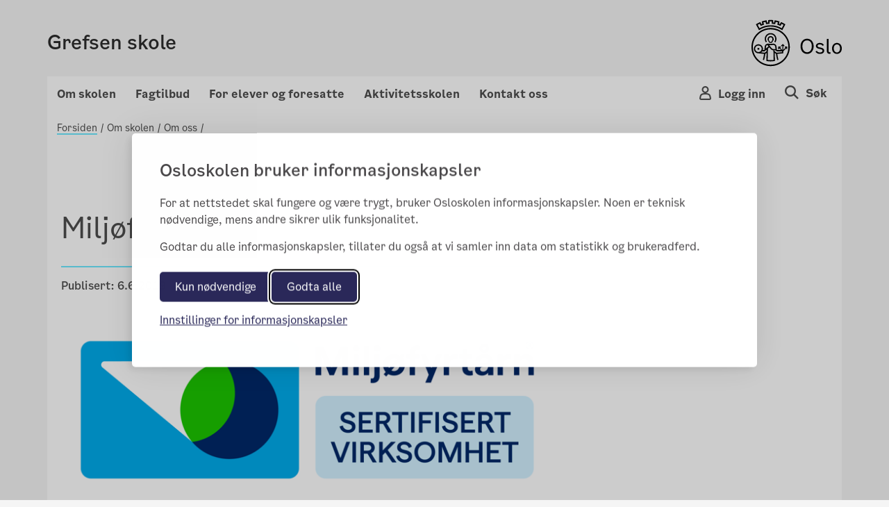

--- FILE ---
content_type: text/html; charset=utf-8
request_url: https://grefsen.osloskolen.no/om-skolen/om-oss/miljofyrtarn/
body_size: 91202
content:

<!doctype html>
<html lang="no" prefix="fb: http://ogp.me/ns/fb#">
<head>
    <meta charset="utf-8">
    <meta http-equiv="X-UA-Compatible" content="IE=edge">
    <meta name="viewport" content="width=device-width, initial-scale=1">

    <meta property="og:title" content="Milj&#xF8;fyrt&#xE5;rn" />

        <meta property="og:image" content="https/globalassets/illustrasjoner/miljofyrtarn.jpg" />
        <meta property="og:image:width" content="600">
        <meta property="og:image:height" content="600">

    <title>Milj&#xF8;fyrt&#xE5;rn</title>

        <meta name="description" content="Skolen v&#xE5;r har innf&#xF8;rt milj&#xF8;ledelsessystemet Milj&#xF8;fyrt&#xE5;rn og etterlever gjeldende krav. Vi ble resertifisert i juni 2025." />
        <meta property="og:description" content="Skolen v&#xE5;r har innf&#xF8;rt milj&#xF8;ledelsessystemet Milj&#xF8;fyrt&#xE5;rn og etterlever gjeldende krav. Vi ble resertifisert i juni 2025." />
    <link rel="stylesheet" href="/bundles/vendor/css?v=3.0.135" />
    <link rel="stylesheet" href="/bundles/main/css?v=3.0.135" />
    <script src="/bundles/script/jquery"></script>
    <script src="/bundles/script/popperjs"></script>
    <script src="/bundles/script/modernizr-cdn"></script>
    <script src="/bundles/script/bootstrap"></script>
    <script src="/bundles/script/lodash"></script>
    <script src="/bundles/script/fastclick"></script>
    <script src="/bundles/script/classie"></script>
    <script src="/bundles/script/flexslider"></script>
    <script src="/bundles/script/selectize"></script>
    <script src="/bundles/js/main"></script>


    <!-- Silktide JS loading only without CMS (Not Edit/Preview) -->
        <link rel="stylesheet" href="/bundles/vendor/silktideCss?v=3.0.135" />
        <script src="/bundles/script/silktide"></script>
    <script src="/bundles/script/fluidvids" defer></script>
    <script src="/bundles/script/slimmage" defer></script>

    

     
    <link rel="icon" type="image/x-icon" href="/favicon.ico">
    <link rel="apple-touch-icon" href="/apple-touch-icon.png" />

    <!-- blocked by default -->
<script data-consent="analytics" data-src="https://analytics.silktide.com/0f148474dc9c396d39ab371bd5ec2430.js"></script>

<script>

  (function (s,i,l,k,y) {

    s[i] = s[i] || y;

    s[l] = s[l] || [];

    s[k] = function(e, p) { p = p || {}; p.event = e; s[l].push(p); };

    s[k]('page_load');

  })(window, 'stConfig', 'stEvents', 'silktide', {});
</script>
 
</head>
<body>

    <div id="fb-root"></div>

    
    

    <div class="container position-relative">

<header class="headMain">
	<div class="row">
		<div class="col-md-12 col-sm-12 col-xs-12 divContentTop">
			
<div class="mp-pusher navigation navbar-light row p-3 font-smooth " id="mp-pusher">

    <div class="flex-grow-1 col-6 p-0 m-auto">
        <a href="/">
            <h4 >Grefsen skole</h4>
            <span class="subtitle"></span>
        </a>
    </div>
    <div class="col-6 row wrapper-icon pt-2 pr-0 m-auto">

        <div class="col-3 d-flex justify-content-end pr-0">
            <!-- Globe icon -->
        </div>
            <div class="col-3 d-flex justify-content-end pr-0 flex-column-reverse">
                <button type="button" class="mobile-icon cursor-pointer user-button-mobile" data-toggle="modal" data-target="#right_modal_login" aria-label="Navigasjon Meny Login"
                        onclick="onVisible(document.querySelector('#right_modal_login'), () => { findInsidersAndFocusTrap($('#right_modal_login .modal-content')); setTabIndex($('#right_modal_login .modal-content'));})">
                    <i class="icon-os-user" aria-hidden="true"></i>
                </button>
            </div>
            <div class="col-3 d-flex justify-content-end pr-0">

                <a href="/sok/" aria-label="Søk i Grefsen skole">
                    <div class="mobile-icon">
                        <i class="icon-os-search" aria-hidden="true"></i>
                    </div>
                </a>
            </div>
        <div class="col-3 d-flex justify-content-end pr-0 d-md-block">
            <button class="navbar-toggler mobile-icon p-0 d-sm-block d-md-none "
                    type="button" data-toggle="modal" aria-haspopup="true"
                    data-target="#right_modal"
                    aria-label="Navigasjon modal Meny"
                    onclick="onVisible(document.querySelector('#right_modal'), () => { findInsidersAndFocusTrap($('#right_modal')); showPageSelected();  })">
                <span class="d-none">Meny</span>
                <i class="icon-os-navikon"></i>
            </button>
        </div>
    </div>

    <div class="mb-modal modal modal-right fade show" id="right_modal_login" tabindex="-1" role="dialog" aria-labelledby="right_modal_login" aria-modal="true">
        <div class="modal-dialog login-modal" role="document">
            <div class="modal-content">
                <div class="d-flex w-100 modal-content__topspacedgreen justify-content-between flex-row-reverse">
                    <button class="menu-close button-close" tabindex="0" title="Close" data-dismiss="modal" aria-label="Close">
                        <i aria-hidden="true" class="icon-os-close"></i>
                    </button>
                </div>
                
<div class="login-wrapper d-flex flex-column">
    <div class="text-center login-wrapper__title pr-5 pl-5">
        <h2>Logg inn på Skoleplattform Oslo</h2>
    </div>
    <div class="text-center login-wrapper__button">
        <div class="row">
            <div class="col-12 col-lg-6 text-lg-right">
                <a class="btn btn-light bg-transparent p-md-3 p-2" href="https://portal.skoleplattform.no/?login=feide&amp;hosturl=https://grefsen.osloskolen.no/" tabindex="-1">Elever og ansatte</a>
            </div>
            <div class="col-12 col-lg-6 text-lg-left pt-5 pt-lg-0">
                <a class="btn btn-light bg-transparent p-md-3 p-2" href="https://portal.skoleplattform.no/?login=idporten&amp;hosturl=https://grefsen.osloskolen.no/" tabindex="-1">Foresatte</a>
            </div>
        </div>
    </div>
    <div class="text-center login-wrapper__link">
        <a href="https://portal.skoleplattform.no/?login=idporten&amp;action=changepassword" tabindex="-1">
            <span>Glemt passord (elever og ansatte)</span>
        </a>

        <a href="https://aktuelt.osloskolen.no/personvernerklaring-for-osloskolen/personvernerklaring/personvern/" tabindex="-1">
            <span>Personvern</span>
        </a>
    </div>
    <div class="text-center login-wrapper__logo d-lg-none">
        <a href="/" tabindex="-1" aria-label="Lenk til Grefsen skole" >
            <span class="icon-os-oslo-logo"></span>
        </a>
    </div>
</div>

            </div>
        </div>
    </div>

    <div class="mb-modal modal modal-right fade" id="right_modal" tabindex="-1" role="dialog" aria-labelledby="right_modal">
        <div class="modal-dialog" role="document">
            <div class="modal-content" id="modalcontent">
                <div class="d-flex w-100 m-2 modal-content__topspaced justify-content-between">
                    <h2 class="icon icon-world menu-header">Grefsen skole</h2>
                    <button class="menu-close button-close" tabindex="0" title="Close" data-dismiss="modal" aria-label="Close">
                        <i class="icon-os-navikon"></i>
                    </button>
                </div>
                <div class="menu-container-mobile">
                    <div class="accordion custom-menu-mobile" id="mainAccordion">
                                    <!-- Accordion Item for Menu Items with Subpages -->
            <div class="accordion-item">
                <h2 class="accordion-header" id="heading-24326">
                    <button class="accordion-button pl-2 pt-2 pb-2 menu-accordion-button collapsed d-flex justify-content-between align-items-center w-100"
                            type="button" data-toggle="collapse"
                            data-target="#collapse-24326"
                            aria-expanded="false"
                            aria-controls="collapse-24326">
                        <span class="menu-title">Om skolen</span>
                        <span class="toggle-icon" role="button">
                            <svg class="icon-arrow-up" width="14" height="8" viewBox="0 0 14 8" fill="none" xmlns="http://www.w3.org/2000/svg">
                                <path fill-rule="evenodd" clip-rule="evenodd" d="M7 6.13313L0.955625 0.25L0.125 1.05813L7 7.75L13.875 1.05813L13.0444 0.25L7 6.13313Z" fill="#4E4E4E" />
                            </svg>
                            <svg class="icon-arrow-down d-none" width="14" height="8" viewBox="0 0 14 8" fill="none" xmlns="http://www.w3.org/2000/svg">
                                <path fill-rule="evenodd" clip-rule="evenodd" d="M7 1.86687L13.0444 7.75L13.875 6.94187L7 0.25L0.125 6.94187L0.955626 7.75L7 1.86687Z" fill="#4E4E4E" />
                            </svg>
                        </span>
                    </button>
                </h2>

                <div id="collapse-24326" class="accordion-collapse collapse pt-2 pb-2">
                    <div class="accordion-body">
                        <div class="nested-list">
                                    <div class="second-level-item" data-pageid="24327">
            <a class="second-level-link d-block p-2 second-level-header" href="" >
                Om oss
            </a>

                <div class="third-level-list">
                            <div class="third-level-item" data-pageid="24328">
            <a class="third-level-link d-block pl-4 py-1" href="/om-skolen/om-oss/var-profil/" >
                V&#xE5;r profil
            </a>
        </div>
        <div class="third-level-item" data-pageid="24329">
            <a class="third-level-link d-block pl-4 py-1" href="/om-skolen/om-oss/ledelse-og-ansatte/" >
                Ledelse og ansatte
            </a>
        </div>
        <div class="third-level-item" data-pageid="94831">
            <a class="third-level-link d-block pl-4 py-1" href="/om-skolen/om-oss/strategisk-plan/" >
                Strategisk plan
            </a>
        </div>
        <div class="third-level-item" data-pageid="28377">
            <a class="third-level-link d-block pl-4 py-1" href="/om-skolen/om-oss/skolens-historie/" >
                Skolens historie
            </a>
        </div>
        <div class="third-level-item" data-pageid="24331">
            <a class="third-level-link d-block pl-4 py-1" href="https://www.udir.no/tall-og-forskning/statistikk/statistikk-grunnskole/analysebrett/?page=default&amp;subPage=primary&amp;Eierform=Offentlig&#x2B;skole&amp;FylkeFilter=Oslo&amp;Skole%c3%a5r=&amp;KommuneFilter=Oslo&amp;Skole=Grefsen&#x2B;skole" target = _blank>
                Analysebrettet (Udir)
            </a>
        </div>
        <div class="third-level-item" data-pageid="464497">
            <a class="third-level-link d-block pl-4 py-1" href="/om-skolen/om-oss/miljofyrtarn/" >
                Milj&#xF8;fyrt&#xE5;rn
            </a>
        </div>

                </div>
        </div>
        <div class="second-level-item" data-pageid="24333">
            <a class="second-level-link d-block p-2 second-level-header" href="" >
                R&#xE5;d og utvalg
            </a>

                <div class="third-level-list">
                            <div class="third-level-item" data-pageid="24335">
            <a class="third-level-link d-block pl-4 py-1" href="/om-skolen/rad-og-utvalg/fau/" >
                FAU - Foreldrenes arbeidsutvalg
            </a>
        </div>
        <div class="third-level-item" data-pageid="24334">
            <a class="third-level-link d-block pl-4 py-1" href="/om-skolen/rad-og-utvalg/driftsstyret/" >
                Driftsstyret
            </a>
        </div>
        <div class="third-level-item" data-pageid="24336">
            <a class="third-level-link d-block pl-4 py-1" href="/om-skolen/rad-og-utvalg/elevradet/" >
                Elevr&#xE5;det
            </a>
        </div>
        <div class="third-level-item" data-pageid="438595">
            <a class="third-level-link d-block pl-4 py-1" href="/om-skolen/rad-og-utvalg/skolemiljoutvalget/" >
                Skolemilj&#xF8;utvalg
            </a>
        </div>

                </div>
        </div>
        <div class="second-level-item" data-pageid="553467">
            <a class="second-level-link d-block p-2 second-level-header" href="" >
                L&#xE5;n og leie av lokaler
            </a>

                <div class="third-level-list">
                            <div class="third-level-item" data-pageid="604012">
            <a class="third-level-link d-block pl-4 py-1" href="/om-skolen/lan-og-leie-av-lokaler/utlan-og-utleie-av-lokaler/" >
                Utl&#xE5;n og utleie av lokaler
            </a>
        </div>

                </div>
        </div>
        <div class="second-level-item" data-pageid="24338">
            <a class="second-level-link d-block p-2 second-level-header" href="" target = _blank>
                Jobb p&#xE5; Grefsen skole
            </a>

                <div class="third-level-list">
                            <div class="third-level-item" data-pageid="24339">
            <a class="third-level-link d-block pl-4 py-1" href="https://candidate.webcruiter.com/nb-no/Home/companyadverts?=&amp;link_source_ID=0&amp;companylock=1523941910" target = _blank>
                Ledige stillinger
            </a>
        </div>
        <div class="third-level-item" data-pageid="420410">
            <a class="third-level-link d-block pl-4 py-1" href="/om-skolen/jobb-pa-grefsen-skole/bli-vikar-hos-oss/" >
                Bli vikar hos oss
            </a>
        </div>

                </div>
        </div>

                        </div>
                    </div>
                </div>
            </div>
            <!-- Accordion Item for Menu Items with Subpages -->
            <div class="accordion-item">
                <h2 class="accordion-header" id="heading-24340">
                    <button class="accordion-button pl-2 pt-2 pb-2 menu-accordion-button collapsed d-flex justify-content-between align-items-center w-100"
                            type="button" data-toggle="collapse"
                            data-target="#collapse-24340"
                            aria-expanded="false"
                            aria-controls="collapse-24340">
                        <span class="menu-title">Fagtilbud</span>
                        <span class="toggle-icon" role="button">
                            <svg class="icon-arrow-up" width="14" height="8" viewBox="0 0 14 8" fill="none" xmlns="http://www.w3.org/2000/svg">
                                <path fill-rule="evenodd" clip-rule="evenodd" d="M7 6.13313L0.955625 0.25L0.125 1.05813L7 7.75L13.875 1.05813L13.0444 0.25L7 6.13313Z" fill="#4E4E4E" />
                            </svg>
                            <svg class="icon-arrow-down d-none" width="14" height="8" viewBox="0 0 14 8" fill="none" xmlns="http://www.w3.org/2000/svg">
                                <path fill-rule="evenodd" clip-rule="evenodd" d="M7 1.86687L13.0444 7.75L13.875 6.94187L7 0.25L0.125 6.94187L0.955626 7.75L7 1.86687Z" fill="#4E4E4E" />
                            </svg>
                        </span>
                    </button>
                </h2>

                <div id="collapse-24340" class="accordion-collapse collapse pt-2 pb-2">
                    <div class="accordion-body">
                        <div class="nested-list">
                                    <div class="second-level-item" data-pageid="24342">
            <a class="second-level-link d-block p-2 second-level-header" href="" >
                L&#xE6;ringsst&#xF8;tte
            </a>

                <div class="third-level-list">
                            <div class="third-level-item" data-pageid="94844">
            <a class="third-level-link d-block pl-4 py-1" href="/fagtilbud/laringsstotte/skolebibliotek/" >
                Skolebiblioteket
            </a>
        </div>
        <div class="third-level-item" data-pageid="333630">
            <a class="third-level-link d-block pl-4 py-1" href="/fagtilbud/laringsstotte/leksehjelp/" >
                Leksestund
            </a>
        </div>
        <div class="third-level-item" data-pageid="316759">
            <a class="third-level-link d-block pl-4 py-1" href="/fagtilbud/laringsstotte/forsert-lop/" >
                Forsert l&#xF8;p i matematikk
            </a>
        </div>

                </div>
        </div>
        <div class="second-level-item" data-pageid="94830">
            <a class="second-level-link d-block p-2 second-level-header" href="" >
                Satsningsomr&#xE5;der
            </a>

                <div class="third-level-list">
                            <div class="third-level-item" data-pageid="301324">
            <a class="third-level-link d-block pl-4 py-1" href="/fagtilbud/satsningsomrader/team-trivsel/" >
                Team Trivsel
            </a>
        </div>

                </div>
        </div>
        <div class="second-level-item" data-pageid="274404">
            <a class="second-level-link d-block p-2 second-level-header" href="" >
                Sosial kompetanse
            </a>

                <div class="third-level-list">
                            <div class="third-level-item" data-pageid="305957">
            <a class="third-level-link d-block pl-4 py-1" href="/fagtilbud/sosial-kompetanse/plan-for-sosial-kompetanse/" >
                Plan for sosial kompetanse
            </a>
        </div>

                </div>
        </div>
        <div class="second-level-item" data-pageid="306991">
            <a class="second-level-link d-block p-2 second-level-header" href="" >
                Kunst og kultur
            </a>

                <div class="third-level-list">
                            <div class="third-level-item" data-pageid="307070">
            <a class="third-level-link d-block pl-4 py-1" href="/fagtilbud/kunst-og-kultur/den-kulturelle-skolesekken/" >
                Den kulturelle skolesekken
            </a>
        </div>
        <div class="third-level-item" data-pageid="316781">
            <a class="third-level-link d-block pl-4 py-1" href="/fagtilbud/kunst-og-kultur/skup/" >
                SKUP
            </a>
        </div>

                </div>
        </div>

                        </div>
                    </div>
                </div>
            </div>
            <!-- Accordion Item for Menu Items with Subpages -->
            <div class="accordion-item">
                <h2 class="accordion-header" id="heading-24344">
                    <button class="accordion-button pl-2 pt-2 pb-2 menu-accordion-button collapsed d-flex justify-content-between align-items-center w-100"
                            type="button" data-toggle="collapse"
                            data-target="#collapse-24344"
                            aria-expanded="false"
                            aria-controls="collapse-24344">
                        <span class="menu-title">For elever og foresatte</span>
                        <span class="toggle-icon" role="button">
                            <svg class="icon-arrow-up" width="14" height="8" viewBox="0 0 14 8" fill="none" xmlns="http://www.w3.org/2000/svg">
                                <path fill-rule="evenodd" clip-rule="evenodd" d="M7 6.13313L0.955625 0.25L0.125 1.05813L7 7.75L13.875 1.05813L13.0444 0.25L7 6.13313Z" fill="#4E4E4E" />
                            </svg>
                            <svg class="icon-arrow-down d-none" width="14" height="8" viewBox="0 0 14 8" fill="none" xmlns="http://www.w3.org/2000/svg">
                                <path fill-rule="evenodd" clip-rule="evenodd" d="M7 1.86687L13.0444 7.75L13.875 6.94187L7 0.25L0.125 6.94187L0.955626 7.75L7 1.86687Z" fill="#4E4E4E" />
                            </svg>
                        </span>
                    </button>
                </h2>

                <div id="collapse-24344" class="accordion-collapse collapse pt-2 pb-2">
                    <div class="accordion-body">
                        <div class="nested-list">
                                    <div class="second-level-item" data-pageid="94834">
            <a class="second-level-link d-block p-2 second-level-header" href="" >
                Helse og velferd
            </a>

                <div class="third-level-list">
                            <div class="third-level-item" data-pageid="205296">
            <a class="third-level-link d-block pl-4 py-1" href="/for-elever-og-foresatte/helse-og-velferd/rett-til-trygt-og-godt-skolemiljo/" >
                Rett til trygt og godt skolemilj&#xF8;
            </a>
        </div>
        <div class="third-level-item" data-pageid="94847">
            <a class="third-level-link d-block pl-4 py-1" href="/for-elever-og-foresatte/helse-og-velferd/skolehelsetjenesten/" >
                Skolehelsetjenesten
            </a>
        </div>
        <div class="third-level-item" data-pageid="94846">
            <a class="third-level-link d-block pl-4 py-1" href="/for-elever-og-foresatte/helse-og-velferd/skoletannlegen/" >
                Den offentlige tannhelsetjenesten
            </a>
        </div>
        <div class="third-level-item" data-pageid="94845">
            <a class="third-level-link d-block pl-4 py-1" href="/for-elever-og-foresatte/helse-og-velferd/ppt/" >
                PPT
            </a>
        </div>
        <div class="third-level-item" data-pageid="365008">
            <a class="third-level-link d-block pl-4 py-1" href="/for-elever-og-foresatte/helse-og-velferd/jodtabletter-og-atomberedskap/" >
                Jodtabletter og atomberedskap
            </a>
        </div>
        <div class="third-level-item" data-pageid="333560">
            <a class="third-level-link d-block pl-4 py-1" href="/for-elever-og-foresatte/helse-og-velferd/melk-og-frukt/" >
                Skolemelk
            </a>
        </div>

                </div>
        </div>
        <div class="second-level-item" data-pageid="94835">
            <a class="second-level-link d-block p-2 second-level-header" href="" >
                Reglement og skjema
            </a>

                <div class="third-level-list">
                            <div class="third-level-item" data-pageid="187285">
            <a class="third-level-link d-block pl-4 py-1" href="/for-elever-og-foresatte/reglement-og-skjema/ordensreglement/" >
                Ordensreglement
            </a>
        </div>
        <div class="third-level-item" data-pageid="430932">
            <a class="third-level-link d-block pl-4 py-1" href="/for-elever-og-foresatte/reglement-og-skjema/permisjonsregler/" target = _blank>
                Permisjonsreglement
            </a>
        </div>
        <div class="third-level-item" data-pageid="331565">
            <a class="third-level-link d-block pl-4 py-1" href="/for-elever-og-foresatte/reglement-og-skjema/rad-og-regler-for-bruk-av-ikt-utstyr/" >
                R&#xE5;d og regler for bruk av IKT-utstyr
            </a>
        </div>
        <div class="third-level-item" data-pageid="378196">
            <a class="third-level-link d-block pl-4 py-1" href="https://www.oslo.kommune.no/skole-og-utdanning/elevenes-velferd/skoleskyss/for-elever-i-grunnskolen/" target = _top>
                Skoleskyss
            </a>
        </div>
        <div class="third-level-item" data-pageid="423149">
            <a class="third-level-link d-block pl-4 py-1" href="/for-elever-og-foresatte/reglement-og-skjema/samisk-opplaring/" >
                Samisk oppl&#xE6;ring
            </a>
        </div>
        <div class="third-level-item" data-pageid="438597">
            <a class="third-level-link d-block pl-4 py-1" href="https://www.oslo.kommune.no/skole-og-utdanning/skoleoversikt-og-skoletilhorighet/bytte-grunnskole/" target = _blank>
                Skolebytte
            </a>
        </div>
        <div class="third-level-item" data-pageid="588017">
            <a class="third-level-link d-block pl-4 py-1" href="/for-elever-og-foresatte/reglement-og-skjema/erstatning/" >
                Erstatning
            </a>
        </div>
        <div class="third-level-item" data-pageid="616978">
            <a class="third-level-link d-block pl-4 py-1" href="/for-elever-og-foresatte/reglement-og-skjema/skoleregler-for-osloskolen/" >
                Skoleregler for Osloskolen
            </a>
        </div>

                </div>
        </div>
        <div class="second-level-item" data-pageid="94832">
            <a class="second-level-link d-block p-2 second-level-header" href="" >
                Skole-hjem samarbeid
            </a>

                <div class="third-level-list">
                            <div class="third-level-item" data-pageid="438594">
            <a class="third-level-link d-block pl-4 py-1" href="/for-elever-og-foresatte/hjemskole-samarbeid/skolemelding/" >
                Skolemelding
            </a>
        </div>
        <div class="third-level-item" data-pageid="438575">
            <a class="third-level-link d-block pl-4 py-1" href="/for-elever-og-foresatte/hjemskole-samarbeid/skolestartere/" >
                Skolestartere
            </a>
        </div>
        <div class="third-level-item" data-pageid="589518">
            <a class="third-level-link d-block pl-4 py-1" href="/for-elever-og-foresatte/hjemskole-samarbeid/rad-til-foreldre-som-vil-arrangere-turer-eller-aktiviteter/" >
                R&#xE5;d til foreldre som vil arrangere turer eller aktiviteter
            </a>
        </div>
        <div class="third-level-item" data-pageid="268749">
            <a class="third-level-link d-block pl-4 py-1" href="/for-elever-og-foresatte/hjemskole-samarbeid/veileder-for-hjemskolesamarbeid/" >
                Veileder for hjem&#x2013;skolesamarbeid
            </a>
        </div>
        <div class="third-level-item" data-pageid="94848">
            <a class="third-level-link d-block pl-4 py-1" href="/for-elever-og-foresatte/hjemskole-samarbeid/forventninger-til-elever-pa-alle-arenaer/" >
                Forventninger til elever p&#xE5; alle arenaer
            </a>
        </div>
        <div class="third-level-item" data-pageid="515983">
            <a class="third-level-link d-block pl-4 py-1" href="/for-elever-og-foresatte/hjemskole-samarbeid/foreldreveileder/" >
                Foreldreveileder
            </a>
        </div>
        <div class="third-level-item" data-pageid="615453">
            <a class="third-level-link d-block pl-4 py-1" href="/for-elever-og-foresatte/hjemskole-samarbeid/timeplaner-fravar-og-vurderinger-i-vigilo/" >
                Timeplaner, frav&#xE6;r og vurderinger i Vigilo
            </a>
        </div>

                </div>
        </div>
        <div class="second-level-item" data-pageid="94836">
            <a class="second-level-link d-block p-2 second-level-header" href="" >
                Andre tilbud til elevene
            </a>

                <div class="third-level-list">
                            <div class="third-level-item" data-pageid="94850">
            <a class="third-level-link d-block pl-4 py-1" href="/for-elever-og-foresatte/andre-tilbud-til-elevene/grefsen-skolekorps/" >
                Grefsen skolekorps
            </a>
        </div>
        <div class="third-level-item" data-pageid="94851">
            <a class="third-level-link d-block pl-4 py-1" href="/for-elever-og-foresatte/andre-tilbud-til-elevene/grefsen-skoles-strykeorkester/" >
                Grefsen skoles strykeorkester
            </a>
        </div>
        <div class="third-level-item" data-pageid="187287">
            <a class="third-level-link d-block pl-4 py-1" href="/for-elever-og-foresatte/andre-tilbud-til-elevene/grefsen-pikekor/" >
                Grefsenkoret
            </a>
        </div>
        <div class="third-level-item" data-pageid="318615">
            <a class="third-level-link d-block pl-4 py-1" href="/for-elever-og-foresatte/andre-tilbud-til-elevene/skolekoret/" >
                Grefsen skolekor
            </a>
        </div>
        <div class="third-level-item" data-pageid="335086">
            <a class="third-level-link d-block pl-4 py-1" href="/for-elever-og-foresatte/andre-tilbud-til-elevene/leirskole/" >
                Leirskole
            </a>
        </div>
        <div class="third-level-item" data-pageid="317311">
            <a class="third-level-link d-block pl-4 py-1" href="/for-elever-og-foresatte/andre-tilbud-til-elevene/eksterne-tilbud/" >
                Eksterne tilbud
            </a>
        </div>

                </div>
        </div>

                        </div>
                    </div>
                </div>
            </div>
            <!-- Accordion Item for Menu Items with Subpages -->
            <div class="accordion-item">
                <h2 class="accordion-header" id="heading-24356">
                    <button class="accordion-button pl-2 pt-2 pb-2 menu-accordion-button collapsed d-flex justify-content-between align-items-center w-100"
                            type="button" data-toggle="collapse"
                            data-target="#collapse-24356"
                            aria-expanded="false"
                            aria-controls="collapse-24356">
                        <span class="menu-title">Aktivitetsskolen</span>
                        <span class="toggle-icon" role="button">
                            <svg class="icon-arrow-up" width="14" height="8" viewBox="0 0 14 8" fill="none" xmlns="http://www.w3.org/2000/svg">
                                <path fill-rule="evenodd" clip-rule="evenodd" d="M7 6.13313L0.955625 0.25L0.125 1.05813L7 7.75L13.875 1.05813L13.0444 0.25L7 6.13313Z" fill="#4E4E4E" />
                            </svg>
                            <svg class="icon-arrow-down d-none" width="14" height="8" viewBox="0 0 14 8" fill="none" xmlns="http://www.w3.org/2000/svg">
                                <path fill-rule="evenodd" clip-rule="evenodd" d="M7 1.86687L13.0444 7.75L13.875 6.94187L7 0.25L0.125 6.94187L0.955626 7.75L7 1.86687Z" fill="#4E4E4E" />
                            </svg>
                        </span>
                    </button>
                </h2>

                <div id="collapse-24356" class="accordion-collapse collapse pt-2 pb-2">
                    <div class="accordion-body">
                        <div class="nested-list">
                                    <div class="second-level-item" data-pageid="24357">
            <a class="second-level-link d-block p-2 second-level-header" href="" >
                AKS p&#xE5; Grefsen skole
            </a>

                <div class="third-level-list">
                            <div class="third-level-item" data-pageid="599955">
            <a class="third-level-link d-block pl-4 py-1" href="/aktivitetsskolen/aks-pa-grefsen-skole/om-aks-grefsen/" >
                Om AKS Grefsen
            </a>
        </div>
        <div class="third-level-item" data-pageid="24359">
            <a class="third-level-link d-block pl-4 py-1" href="/aktivitetsskolen/aks-pa-grefsen-skole/kontakt-aks/" >
                Kontakt AKS
            </a>
        </div>
        <div class="third-level-item" data-pageid="24360">
            <a class="third-level-link d-block pl-4 py-1" href="/aktivitetsskolen/aks-pa-grefsen-skole/apningstider/" >
                &#xC5;pningstider
            </a>
        </div>
        <div class="third-level-item" data-pageid="599961">
            <a class="third-level-link d-block pl-4 py-1" href="/aktivitetsskolen/aks-pa-grefsen-skole/beskjeder-og-henterutiner/" >
                Beskjeder og henterutiner
            </a>
        </div>

                </div>
        </div>
        <div class="second-level-item" data-pageid="599969">
            <a class="second-level-link d-block p-2 second-level-header" href="" >
                V&#xE5;re baser
            </a>

                <div class="third-level-list">
                            <div class="third-level-item" data-pageid="599973">
            <a class="third-level-link d-block pl-4 py-1" href="/aktivitetsskolen/vare-baser/base-4/" >
                Base 1
            </a>
        </div>
        <div class="third-level-item" data-pageid="599970">
            <a class="third-level-link d-block pl-4 py-1" href="/aktivitetsskolen/vare-baser/base-1/" >
                Base 2
            </a>
        </div>
        <div class="third-level-item" data-pageid="599971">
            <a class="third-level-link d-block pl-4 py-1" href="/aktivitetsskolen/vare-baser/base-2/" >
                Base 3
            </a>
        </div>
        <div class="third-level-item" data-pageid="599972">
            <a class="third-level-link d-block pl-4 py-1" href="/aktivitetsskolen/vare-baser/base-3/" >
                Base 4
            </a>
        </div>
        <div class="third-level-item" data-pageid="599974">
            <a class="third-level-link d-block pl-4 py-1" href="/aktivitetsskolen/vare-baser/klubben/" >
                Klubben
            </a>
        </div>

                </div>
        </div>
        <div class="second-level-item" data-pageid="402915">
            <a class="second-level-link d-block p-2 second-level-header" href="" >
                Praktisk Informasjon
            </a>

                <div class="third-level-list">
                            <div class="third-level-item" data-pageid="600077">
            <a class="third-level-link d-block pl-4 py-1" href="/aktivitetsskolen/praktisk-informasjon/matservering/" >
                Matservering
            </a>
        </div>
        <div class="third-level-item" data-pageid="469904">
            <a class="third-level-link d-block pl-4 py-1" href="/aktivitetsskolen/praktisk-informasjon/ferieklubb/" >
                &#xC5;pningstilbud i ferier
            </a>
        </div>
        <div class="third-level-item" data-pageid="485917">
            <a class="third-level-link d-block pl-4 py-1" href="/aktivitetsskolen/praktisk-informasjon/felles-periodeplan/" >
                &#xC5;rshjul
            </a>
        </div>
        <div class="third-level-item" data-pageid="94859">
            <a class="third-level-link d-block pl-4 py-1" href="/aktivitetsskolen/praktisk-informasjon/rammeplan-for-aks/" >
                Rammeplan for AKS
            </a>
        </div>
        <div class="third-level-item" data-pageid="402769">
            <a class="third-level-link d-block pl-4 py-1" href="/aktivitetsskolen/praktisk-informasjon/laringsstottende-aktiviteter/" >
                L&#xE6;ringsst&#xF8;ttende aktiviteter
            </a>
        </div>

                </div>
        </div>
        <div class="second-level-item" data-pageid="24361">
            <a class="second-level-link d-block p-2 second-level-header" href="" >
                Aktuelt
            </a>

                <div class="third-level-list">
                            <div class="third-level-item" data-pageid="618646">
            <a class="third-level-link d-block pl-4 py-1" href="/aktivitetsskolen/aktuelt/hostferie/" >
                Vinterferien
            </a>
        </div>
        <div class="third-level-item" data-pageid="623023">
            <a class="third-level-link d-block pl-4 py-1" href="/aktivitetsskolen/aktuelt/vigilo---digitale-krysselister/" >
                Vigilo - digitale krysselister
            </a>
        </div>
        <div class="third-level-item" data-pageid="603390">
            <a class="third-level-link d-block pl-4 py-1" href="/aktivitetsskolen/aktuelt/skolestartere-2526/" >
                Skolestartere 25/26
            </a>
        </div>

                </div>
        </div>
        <div class="second-level-item" data-pageid="24363">
            <a class="second-level-link d-block p-2 second-level-header" href="" >
                Aktivitetsskolen i Oslo
            </a>

                <div class="third-level-list">
                            <div class="third-level-item" data-pageid="24367">
            <a class="third-level-link d-block pl-4 py-1" href="https://www.oslo.kommune.no/skole-og-utdanning/aktivitetsskolen/om-aktivitetsskolen/" target = _blank>
                Hva er Aktivitetsskolen
            </a>
        </div>
        <div class="third-level-item" data-pageid="24366">
            <a class="third-level-link d-block pl-4 py-1" href="https://www.oslo.kommune.no/skole-og-utdanning/aktivitetsskolen/pris-og-betaling/" target = _blank>
                Priser
            </a>
        </div>
        <div class="third-level-item" data-pageid="225539">
            <a class="third-level-link d-block pl-4 py-1" href="https://www.oslo.kommune.no/skole-og-utdanning/aktivitetsskolen/heltid-og-deltid/" target = _blank>
                Heldagsplass eller halvdagsplass
            </a>
        </div>
        <div class="third-level-item" data-pageid="380521">
            <a class="third-level-link d-block pl-4 py-1" href="https://www.oslo.kommune.no/skole-og-utdanning/aktivitetsskolen/gratis-deltidsplass/" target = _blank>
                Gratis AKS etter skoletid
            </a>
        </div>
        <div class="third-level-item" data-pageid="24365">
            <a class="third-level-link d-block pl-4 py-1" href="https://www.oslo.kommune.no/skole-og-utdanning/aktivitetsskolen/sok-plass-pa-aktivitetsskolen/" target = _blank>
                S&#xF8;k om plass for ditt barn
            </a>
        </div>
        <div class="third-level-item" data-pageid="24364">
            <a class="third-level-link d-block pl-4 py-1" href="https://www.oslo.kommune.no/skole-og-utdanning/aktivitetsskolen/oppsigelse-og-permisjon/" target = _blank>
                Oppsigelse av plass
            </a>
        </div>

                </div>
        </div>

                        </div>
                    </div>
                </div>
            </div>

                    </div>
                        <h2 class="extra-added-links pt-2 pb-2 pl-2">
                            <a class="icon title link-page" href="/kontakt-oss/">
                                <span>Kontakt oss</span>
                            </a>
                        </h2>
                </div>

            </div>
        </div>
    </div>


    <div class="mp-login login-show-js d-sm-none d-md-block">
        <span onclick="closeLogin()" class="close"></span>
        
<div class="multilanguage-wrapper" role="navigation" aria-label="Språk velger">
    <div class="multilanguage-wrapper__content ml-3 ml-lg-0 ml-md-0 h-100">
        <ul class="d-flex flex-column flex-md-row flex-lg-row mx-auto justify-content-lg-center justify-content-md-center">
        </ul>
    </div>
</div>


    </div>
    <div class="mp-login globe-show-js d-sm-none d-md-block">
        <span onclick="closeLogin()" class="close"></span>
        
<div class="login-wrapper d-flex flex-column">
    <div class="text-center login-wrapper__title pr-5 pl-5">
        <h2>Logg inn på Skoleplattform Oslo</h2>
    </div>
    <div class="text-center login-wrapper__button">
        <div class="row">
            <div class="col-12 col-lg-6 text-lg-right">
                <a class="btn btn-light bg-transparent p-md-3 p-2" href="https://portal.skoleplattform.no/?login=feide&amp;hosturl=https://grefsen.osloskolen.no/" tabindex="-1">Elever og ansatte</a>
            </div>
            <div class="col-12 col-lg-6 text-lg-left pt-5 pt-lg-0">
                <a class="btn btn-light bg-transparent p-md-3 p-2" href="https://portal.skoleplattform.no/?login=idporten&amp;hosturl=https://grefsen.osloskolen.no/" tabindex="-1">Foresatte</a>
            </div>
        </div>
    </div>
    <div class="text-center login-wrapper__link">
        <a href="https://portal.skoleplattform.no/?login=idporten&amp;action=changepassword" tabindex="-1">
            <span>Glemt passord (elever og ansatte)</span>
        </a>

        <a href="https://aktuelt.osloskolen.no/personvernerklaring-for-osloskolen/personvernerklaring/personvern/" tabindex="-1">
            <span>Personvern</span>
        </a>
    </div>
    <div class="text-center login-wrapper__logo d-lg-none">
        <a href="/" tabindex="-1" aria-label="Lenk til Grefsen skole" >
            <span class="icon-os-oslo-logo"></span>
        </a>
    </div>
</div>

    </div>

</div>











			
<div class="skipLinks">
    <a href="#secMain" tabindex="1">Gå til innhold</a>
</div>

<div class="top-header">
    <div class="d-flex top-header__content pt-4 pb-2 font-smooth">
        <div class="mr-auto p-2 top-header__content__title d-flex align-items-center" >
            <a href="/" title="Grefsen skole">
                Grefsen skole
                <span class="subtitle"></span>
            </a>
        </div>
        <div class="p-2 top-header__content__logo">
            <a href="/" title="Oslo kommunes logo">
                <img src="/Static/img/OsloskolenLogo.svg" alt="Oslo kommunes logo" />
            </a>
        </div>
    </div>


    <nav id="megamenynav" class="navDesktop topMenuContainer d-flex">
        <ul class="nav-menu navbar-nav--left d-flex">
                    <li class="nav-item d-flex dropdown-toggle-higlight">
                        <a href="#">Om skolen</a>

                        <div class="sub-nav w-100">
                            <div class="d-flex w-100">
                                <ul class="sub-nav-group w-100">
                                            <li class="containerdiv d-flex flex-wrap second-level col-md-12 containerdiv__item innerMenuHeadline">
                <a href="#" tabindex="-1" class="text-decoration-none">
                    <span>Om oss</span>
                </a>
                    <div class="col-md-12 containerdiv__item">
                <a href="/om-skolen/om-oss/var-profil/"  tabindex="0">
                    <span>V&#xE5;r profil</span>
                </a>
        </div>
        <div class="col-md-12 containerdiv__item">
                <a href="/om-skolen/om-oss/ledelse-og-ansatte/"  tabindex="0">
                    <span>Ledelse og ansatte</span>
                </a>
        </div>
        <div class="col-md-12 containerdiv__item">
                <a href="/om-skolen/om-oss/strategisk-plan/"  tabindex="0">
                    <span>Strategisk plan</span>
                </a>
        </div>
        <div class="col-md-12 containerdiv__item">
                <a href="/om-skolen/om-oss/skolens-historie/"  tabindex="0">
                    <span>Skolens historie</span>
                </a>
        </div>
        <div class="col-md-12 containerdiv__item">
                <a href="https://www.udir.no/tall-og-forskning/statistikk/statistikk-grunnskole/analysebrett/?page=default&amp;subPage=primary&amp;Eierform=Offentlig&#x2B;skole&amp;FylkeFilter=Oslo&amp;Skole%c3%a5r=&amp;KommuneFilter=Oslo&amp;Skole=Grefsen&#x2B;skole" target = _blank tabindex="0">
                    <span>Analysebrettet (Udir)</span>
                </a>
        </div>
        <div class="col-md-12 containerdiv__item">
                <a href="/om-skolen/om-oss/miljofyrtarn/"  tabindex="0">
                    <span>Milj&#xF8;fyrt&#xE5;rn</span>
                </a>
        </div>

        </li>
        <li class="containerdiv d-flex flex-wrap second-level col-md-12 containerdiv__item innerMenuHeadline">
                <a href="#" tabindex="-1" class="text-decoration-none">
                    <span>R&#xE5;d og utvalg</span>
                </a>
                    <div class="col-md-12 containerdiv__item">
                <a href="/om-skolen/rad-og-utvalg/fau/"  tabindex="0">
                    <span>FAU - Foreldrenes arbeidsutvalg</span>
                </a>
        </div>
        <div class="col-md-12 containerdiv__item">
                <a href="/om-skolen/rad-og-utvalg/driftsstyret/"  tabindex="0">
                    <span>Driftsstyret</span>
                </a>
        </div>
        <div class="col-md-12 containerdiv__item">
                <a href="/om-skolen/rad-og-utvalg/elevradet/"  tabindex="0">
                    <span>Elevr&#xE5;det</span>
                </a>
        </div>
        <div class="col-md-12 containerdiv__item">
                <a href="/om-skolen/rad-og-utvalg/skolemiljoutvalget/"  tabindex="0">
                    <span>Skolemilj&#xF8;utvalg</span>
                </a>
        </div>

        </li>
        <li class="containerdiv d-flex flex-wrap second-level col-md-12 containerdiv__item innerMenuHeadline">
                <a href="#" tabindex="-1" class="text-decoration-none">
                    <span>L&#xE5;n og leie av lokaler</span>
                </a>
                    <div class="col-md-12 containerdiv__item">
                <a href="/om-skolen/lan-og-leie-av-lokaler/utlan-og-utleie-av-lokaler/"  tabindex="0">
                    <span>Utl&#xE5;n og utleie av lokaler</span>
                </a>
        </div>

        </li>
        <li class="containerdiv d-flex flex-wrap second-level col-md-12 containerdiv__item innerMenuHeadline">
                <a href="#" tabindex="-1" class="text-decoration-none">
                    <span>Jobb p&#xE5; Grefsen skole</span>
                </a>
                    <div class="col-md-12 containerdiv__item">
                <a href="https://candidate.webcruiter.com/nb-no/Home/companyadverts?=&amp;link_source_ID=0&amp;companylock=1523941910" target = _blank tabindex="0">
                    <span>Ledige stillinger</span>
                </a>
        </div>
        <div class="col-md-12 containerdiv__item">
                <a href="/om-skolen/jobb-pa-grefsen-skole/bli-vikar-hos-oss/"  tabindex="0">
                    <span>Bli vikar hos oss</span>
                </a>
        </div>

        </li>

                                </ul>
                            </div>
                        </div>


                    </li>
                    <li class="nav-item d-flex dropdown-toggle-higlight">
                        <a href="#">Fagtilbud</a>

                        <div class="sub-nav w-100">
                            <div class="d-flex w-100">
                                <ul class="sub-nav-group w-100">
                                            <li class="containerdiv d-flex flex-wrap second-level col-md-12 containerdiv__item innerMenuHeadline">
                <a href="#" tabindex="-1" class="text-decoration-none">
                    <span>L&#xE6;ringsst&#xF8;tte</span>
                </a>
                    <div class="col-md-12 containerdiv__item">
                <a href="/fagtilbud/laringsstotte/skolebibliotek/"  tabindex="0">
                    <span>Skolebiblioteket</span>
                </a>
        </div>
        <div class="col-md-12 containerdiv__item">
                <a href="/fagtilbud/laringsstotte/leksehjelp/"  tabindex="0">
                    <span>Leksestund</span>
                </a>
        </div>
        <div class="col-md-12 containerdiv__item">
                <a href="/fagtilbud/laringsstotte/forsert-lop/"  tabindex="0">
                    <span>Forsert l&#xF8;p i matematikk</span>
                </a>
        </div>

        </li>
        <li class="containerdiv d-flex flex-wrap second-level col-md-12 containerdiv__item innerMenuHeadline">
                <a href="#" tabindex="-1" class="text-decoration-none">
                    <span>Satsningsomr&#xE5;der</span>
                </a>
                    <div class="col-md-12 containerdiv__item">
                <a href="/fagtilbud/satsningsomrader/team-trivsel/"  tabindex="0">
                    <span>Team Trivsel</span>
                </a>
        </div>

        </li>
        <li class="containerdiv d-flex flex-wrap second-level col-md-12 containerdiv__item innerMenuHeadline">
                <a href="#" tabindex="-1" class="text-decoration-none">
                    <span>Sosial kompetanse</span>
                </a>
                    <div class="col-md-12 containerdiv__item">
                <a href="/fagtilbud/sosial-kompetanse/plan-for-sosial-kompetanse/"  tabindex="0">
                    <span>Plan for sosial kompetanse</span>
                </a>
        </div>

        </li>
        <li class="containerdiv d-flex flex-wrap second-level col-md-12 containerdiv__item innerMenuHeadline">
                <a href="#" tabindex="-1" class="text-decoration-none">
                    <span>Kunst og kultur</span>
                </a>
                    <div class="col-md-12 containerdiv__item">
                <a href="/fagtilbud/kunst-og-kultur/den-kulturelle-skolesekken/"  tabindex="0">
                    <span>Den kulturelle skolesekken</span>
                </a>
        </div>
        <div class="col-md-12 containerdiv__item">
                <a href="/fagtilbud/kunst-og-kultur/skup/"  tabindex="0">
                    <span>SKUP</span>
                </a>
        </div>

        </li>

                                </ul>
                            </div>
                        </div>


                    </li>
                    <li class="nav-item d-flex dropdown-toggle-higlight">
                        <a href="#">For elever og foresatte</a>

                        <div class="sub-nav w-100">
                            <div class="d-flex w-100">
                                <ul class="sub-nav-group w-100">
                                            <li class="containerdiv d-flex flex-wrap second-level col-md-12 containerdiv__item innerMenuHeadline">
                <a href="#" tabindex="-1" class="text-decoration-none">
                    <span>Helse og velferd</span>
                </a>
                    <div class="col-md-12 containerdiv__item">
                <a href="/for-elever-og-foresatte/helse-og-velferd/rett-til-trygt-og-godt-skolemiljo/"  tabindex="0">
                    <span>Rett til trygt og godt skolemilj&#xF8;</span>
                </a>
        </div>
        <div class="col-md-12 containerdiv__item">
                <a href="/for-elever-og-foresatte/helse-og-velferd/skolehelsetjenesten/"  tabindex="0">
                    <span>Skolehelsetjenesten</span>
                </a>
        </div>
        <div class="col-md-12 containerdiv__item">
                <a href="/for-elever-og-foresatte/helse-og-velferd/skoletannlegen/"  tabindex="0">
                    <span>Den offentlige tannhelsetjenesten</span>
                </a>
        </div>
        <div class="col-md-12 containerdiv__item">
                <a href="/for-elever-og-foresatte/helse-og-velferd/ppt/"  tabindex="0">
                    <span>PPT</span>
                </a>
        </div>
        <div class="col-md-12 containerdiv__item">
                <a href="/for-elever-og-foresatte/helse-og-velferd/jodtabletter-og-atomberedskap/"  tabindex="0">
                    <span>Jodtabletter og atomberedskap</span>
                </a>
        </div>
        <div class="col-md-12 containerdiv__item">
                <a href="/for-elever-og-foresatte/helse-og-velferd/melk-og-frukt/"  tabindex="0">
                    <span>Skolemelk</span>
                </a>
        </div>

        </li>
        <li class="containerdiv d-flex flex-wrap second-level col-md-12 containerdiv__item innerMenuHeadline">
                <a href="#" tabindex="-1" class="text-decoration-none">
                    <span>Reglement og skjema</span>
                </a>
                    <div class="col-md-12 containerdiv__item">
                <a href="/for-elever-og-foresatte/reglement-og-skjema/ordensreglement/"  tabindex="0">
                    <span>Ordensreglement</span>
                </a>
        </div>
        <div class="col-md-12 containerdiv__item">
                <a href="/for-elever-og-foresatte/reglement-og-skjema/permisjonsregler/" target = _blank tabindex="0">
                    <span>Permisjonsreglement</span>
                </a>
        </div>
        <div class="col-md-12 containerdiv__item">
                <a href="/for-elever-og-foresatte/reglement-og-skjema/rad-og-regler-for-bruk-av-ikt-utstyr/"  tabindex="0">
                    <span>R&#xE5;d og regler for bruk av IKT-utstyr</span>
                </a>
        </div>
        <div class="col-md-12 containerdiv__item">
                <a href="https://www.oslo.kommune.no/skole-og-utdanning/elevenes-velferd/skoleskyss/for-elever-i-grunnskolen/" target = _top tabindex="0">
                    <span>Skoleskyss</span>
                </a>
        </div>
        <div class="col-md-12 containerdiv__item">
                <a href="/for-elever-og-foresatte/reglement-og-skjema/samisk-opplaring/"  tabindex="0">
                    <span>Samisk oppl&#xE6;ring</span>
                </a>
        </div>
        <div class="col-md-12 containerdiv__item">
                <a href="https://www.oslo.kommune.no/skole-og-utdanning/skoleoversikt-og-skoletilhorighet/bytte-grunnskole/" target = _blank tabindex="0">
                    <span>Skolebytte</span>
                </a>
        </div>
        <div class="col-md-12 containerdiv__item">
                <a href="/for-elever-og-foresatte/reglement-og-skjema/erstatning/"  tabindex="0">
                    <span>Erstatning</span>
                </a>
        </div>
        <div class="col-md-12 containerdiv__item">
                <a href="/for-elever-og-foresatte/reglement-og-skjema/skoleregler-for-osloskolen/"  tabindex="0">
                    <span>Skoleregler for Osloskolen</span>
                </a>
        </div>

        </li>
        <li class="containerdiv d-flex flex-wrap second-level col-md-12 containerdiv__item innerMenuHeadline">
                <a href="#" tabindex="-1" class="text-decoration-none">
                    <span>Skole-hjem samarbeid</span>
                </a>
                    <div class="col-md-12 containerdiv__item">
                <a href="/for-elever-og-foresatte/hjemskole-samarbeid/skolemelding/"  tabindex="0">
                    <span>Skolemelding</span>
                </a>
        </div>
        <div class="col-md-12 containerdiv__item">
                <a href="/for-elever-og-foresatte/hjemskole-samarbeid/skolestartere/"  tabindex="0">
                    <span>Skolestartere</span>
                </a>
        </div>
        <div class="col-md-12 containerdiv__item">
                <a href="/for-elever-og-foresatte/hjemskole-samarbeid/rad-til-foreldre-som-vil-arrangere-turer-eller-aktiviteter/"  tabindex="0">
                    <span>R&#xE5;d til foreldre som vil arrangere turer eller aktiviteter</span>
                </a>
        </div>
        <div class="col-md-12 containerdiv__item">
                <a href="/for-elever-og-foresatte/hjemskole-samarbeid/veileder-for-hjemskolesamarbeid/"  tabindex="0">
                    <span>Veileder for hjem&#x2013;skolesamarbeid</span>
                </a>
        </div>
        <div class="col-md-12 containerdiv__item">
                <a href="/for-elever-og-foresatte/hjemskole-samarbeid/forventninger-til-elever-pa-alle-arenaer/"  tabindex="0">
                    <span>Forventninger til elever p&#xE5; alle arenaer</span>
                </a>
        </div>
        <div class="col-md-12 containerdiv__item">
                <a href="/for-elever-og-foresatte/hjemskole-samarbeid/foreldreveileder/"  tabindex="0">
                    <span>Foreldreveileder</span>
                </a>
        </div>
        <div class="col-md-12 containerdiv__item">
                <a href="/for-elever-og-foresatte/hjemskole-samarbeid/timeplaner-fravar-og-vurderinger-i-vigilo/"  tabindex="0">
                    <span>Timeplaner, frav&#xE6;r og vurderinger i Vigilo</span>
                </a>
        </div>

        </li>
        <li class="containerdiv d-flex flex-wrap second-level col-md-12 containerdiv__item innerMenuHeadline">
                <a href="#" tabindex="-1" class="text-decoration-none">
                    <span>Andre tilbud til elevene</span>
                </a>
                    <div class="col-md-12 containerdiv__item">
                <a href="/for-elever-og-foresatte/andre-tilbud-til-elevene/grefsen-skolekorps/"  tabindex="0">
                    <span>Grefsen skolekorps</span>
                </a>
        </div>
        <div class="col-md-12 containerdiv__item">
                <a href="/for-elever-og-foresatte/andre-tilbud-til-elevene/grefsen-skoles-strykeorkester/"  tabindex="0">
                    <span>Grefsen skoles strykeorkester</span>
                </a>
        </div>
        <div class="col-md-12 containerdiv__item">
                <a href="/for-elever-og-foresatte/andre-tilbud-til-elevene/grefsen-pikekor/"  tabindex="0">
                    <span>Grefsenkoret</span>
                </a>
        </div>
        <div class="col-md-12 containerdiv__item">
                <a href="/for-elever-og-foresatte/andre-tilbud-til-elevene/skolekoret/"  tabindex="0">
                    <span>Grefsen skolekor</span>
                </a>
        </div>
        <div class="col-md-12 containerdiv__item">
                <a href="/for-elever-og-foresatte/andre-tilbud-til-elevene/leirskole/"  tabindex="0">
                    <span>Leirskole</span>
                </a>
        </div>
        <div class="col-md-12 containerdiv__item">
                <a href="/for-elever-og-foresatte/andre-tilbud-til-elevene/eksterne-tilbud/"  tabindex="0">
                    <span>Eksterne tilbud</span>
                </a>
        </div>

        </li>

                                </ul>
                            </div>
                        </div>


                    </li>
                    <li class="nav-item d-flex dropdown-toggle-higlight">
                        <a href="#">Aktivitetsskolen</a>

                        <div class="sub-nav w-100">
                            <div class="d-flex w-100">
                                <ul class="sub-nav-group w-100">
                                            <li class="containerdiv d-flex flex-wrap second-level col-md-12 containerdiv__item innerMenuHeadline">
                <a href="#" tabindex="-1" class="text-decoration-none">
                    <span>AKS p&#xE5; Grefsen skole</span>
                </a>
                    <div class="col-md-12 containerdiv__item">
                <a href="/aktivitetsskolen/aks-pa-grefsen-skole/om-aks-grefsen/"  tabindex="0">
                    <span>Om AKS Grefsen</span>
                </a>
        </div>
        <div class="col-md-12 containerdiv__item">
                <a href="/aktivitetsskolen/aks-pa-grefsen-skole/kontakt-aks/"  tabindex="0">
                    <span>Kontakt AKS</span>
                </a>
        </div>
        <div class="col-md-12 containerdiv__item">
                <a href="/aktivitetsskolen/aks-pa-grefsen-skole/apningstider/"  tabindex="0">
                    <span>&#xC5;pningstider</span>
                </a>
        </div>
        <div class="col-md-12 containerdiv__item">
                <a href="/aktivitetsskolen/aks-pa-grefsen-skole/beskjeder-og-henterutiner/"  tabindex="0">
                    <span>Beskjeder og henterutiner</span>
                </a>
        </div>

        </li>
        <li class="containerdiv d-flex flex-wrap second-level col-md-12 containerdiv__item innerMenuHeadline">
                <a href="#" tabindex="-1" class="text-decoration-none">
                    <span>V&#xE5;re baser</span>
                </a>
                    <div class="col-md-12 containerdiv__item">
                <a href="/aktivitetsskolen/vare-baser/base-4/"  tabindex="0">
                    <span>Base 1</span>
                </a>
        </div>
        <div class="col-md-12 containerdiv__item">
                <a href="/aktivitetsskolen/vare-baser/base-1/"  tabindex="0">
                    <span>Base 2</span>
                </a>
        </div>
        <div class="col-md-12 containerdiv__item">
                <a href="/aktivitetsskolen/vare-baser/base-2/"  tabindex="0">
                    <span>Base 3</span>
                </a>
        </div>
        <div class="col-md-12 containerdiv__item">
                <a href="/aktivitetsskolen/vare-baser/base-3/"  tabindex="0">
                    <span>Base 4</span>
                </a>
        </div>
        <div class="col-md-12 containerdiv__item">
                <a href="/aktivitetsskolen/vare-baser/klubben/"  tabindex="0">
                    <span>Klubben</span>
                </a>
        </div>

        </li>
        <li class="containerdiv d-flex flex-wrap second-level col-md-12 containerdiv__item innerMenuHeadline">
                <a href="#" tabindex="-1" class="text-decoration-none">
                    <span>Praktisk Informasjon</span>
                </a>
                    <div class="col-md-12 containerdiv__item">
                <a href="/aktivitetsskolen/praktisk-informasjon/matservering/"  tabindex="0">
                    <span>Matservering</span>
                </a>
        </div>
        <div class="col-md-12 containerdiv__item">
                <a href="/aktivitetsskolen/praktisk-informasjon/ferieklubb/"  tabindex="0">
                    <span>&#xC5;pningstilbud i ferier</span>
                </a>
        </div>
        <div class="col-md-12 containerdiv__item">
                <a href="/aktivitetsskolen/praktisk-informasjon/felles-periodeplan/"  tabindex="0">
                    <span>&#xC5;rshjul</span>
                </a>
        </div>
        <div class="col-md-12 containerdiv__item">
                <a href="/aktivitetsskolen/praktisk-informasjon/rammeplan-for-aks/"  tabindex="0">
                    <span>Rammeplan for AKS</span>
                </a>
        </div>
        <div class="col-md-12 containerdiv__item">
                <a href="/aktivitetsskolen/praktisk-informasjon/laringsstottende-aktiviteter/"  tabindex="0">
                    <span>L&#xE6;ringsst&#xF8;ttende aktiviteter</span>
                </a>
        </div>

        </li>
        <li class="containerdiv d-flex flex-wrap second-level col-md-12 containerdiv__item innerMenuHeadline">
                <a href="#" tabindex="-1" class="text-decoration-none">
                    <span>Aktuelt</span>
                </a>
                    <div class="col-md-12 containerdiv__item">
                <a href="/aktivitetsskolen/aktuelt/hostferie/"  tabindex="0">
                    <span>Vinterferien</span>
                </a>
        </div>
        <div class="col-md-12 containerdiv__item">
                <a href="/aktivitetsskolen/aktuelt/vigilo---digitale-krysselister/"  tabindex="0">
                    <span>Vigilo - digitale krysselister</span>
                </a>
        </div>
        <div class="col-md-12 containerdiv__item">
                <a href="/aktivitetsskolen/aktuelt/skolestartere-2526/"  tabindex="0">
                    <span>Skolestartere 25/26</span>
                </a>
        </div>

        </li>
        <li class="containerdiv d-flex flex-wrap second-level col-md-12 containerdiv__item innerMenuHeadline">
                <a href="#" tabindex="-1" class="text-decoration-none">
                    <span>Aktivitetsskolen i Oslo</span>
                </a>
                    <div class="col-md-12 containerdiv__item">
                <a href="https://www.oslo.kommune.no/skole-og-utdanning/aktivitetsskolen/om-aktivitetsskolen/" target = _blank tabindex="0">
                    <span>Hva er Aktivitetsskolen</span>
                </a>
        </div>
        <div class="col-md-12 containerdiv__item">
                <a href="https://www.oslo.kommune.no/skole-og-utdanning/aktivitetsskolen/pris-og-betaling/" target = _blank tabindex="0">
                    <span>Priser</span>
                </a>
        </div>
        <div class="col-md-12 containerdiv__item">
                <a href="https://www.oslo.kommune.no/skole-og-utdanning/aktivitetsskolen/heltid-og-deltid/" target = _blank tabindex="0">
                    <span>Heldagsplass eller halvdagsplass</span>
                </a>
        </div>
        <div class="col-md-12 containerdiv__item">
                <a href="https://www.oslo.kommune.no/skole-og-utdanning/aktivitetsskolen/gratis-deltidsplass/" target = _blank tabindex="0">
                    <span>Gratis AKS etter skoletid</span>
                </a>
        </div>
        <div class="col-md-12 containerdiv__item">
                <a href="https://www.oslo.kommune.no/skole-og-utdanning/aktivitetsskolen/sok-plass-pa-aktivitetsskolen/" target = _blank tabindex="0">
                    <span>S&#xF8;k om plass for ditt barn</span>
                </a>
        </div>
        <div class="col-md-12 containerdiv__item">
                <a href="https://www.oslo.kommune.no/skole-og-utdanning/aktivitetsskolen/oppsigelse-og-permisjon/" target = _blank tabindex="0">
                    <span>Oppsigelse av plass</span>
                </a>
        </div>

        </li>

                                </ul>
                            </div>
                        </div>


                    </li>
                <li class="nav-item d-flex dropdown-toggle-higlight">
                    <a href="/kontakt-oss/"><span>Kontakt oss</span></a>
                </li>
        </ul>
        <div class="navbar-nav--right d-flex">
            <!-- Globe icon -->

                <!-- Login icon -->
                <div class="nav-item yamm-fw icon-href d-flex align-items-lg-center align-items-md-center loginContainer d-md-none d-lg-block">
                    <a title="Logg inn på Skoleplattform Oslo" href="#" class="nav-link dropdown-toggle d-flex p-3 m-0 login-trigger-desktop-js" id="navLogin" role="button" data-toggle="dropdown"
                       aria-haspopup="true" aria-expanded="false">
                        <i class="icon-os-user" aria-hidden="true"></i>
                        <span class="icon-description">Logg inn</span>
                    </a>
                    <div class="dropdown-menu-container make-width-zero" id="pullDownMenu">
                        <!-- login dropdown  -->
                        <div class="dropdown-menu w-100 p-0 d-md-none d-lg-block" aria-labelledby="navLogin">
                            
<div class="login-wrapper d-flex flex-column">
    <div class="text-center login-wrapper__title pr-5 pl-5">
        <h2>Logg inn på Skoleplattform Oslo</h2>
    </div>
    <div class="text-center login-wrapper__button">
        <div class="row">
            <div class="col-12 col-lg-6 text-lg-right">
                <a class="btn btn-light bg-transparent p-md-3 p-2" href="https://portal.skoleplattform.no/?login=feide&amp;hosturl=https://grefsen.osloskolen.no/" tabindex="-1">Elever og ansatte</a>
            </div>
            <div class="col-12 col-lg-6 text-lg-left pt-5 pt-lg-0">
                <a class="btn btn-light bg-transparent p-md-3 p-2" href="https://portal.skoleplattform.no/?login=idporten&amp;hosturl=https://grefsen.osloskolen.no/" tabindex="-1">Foresatte</a>
            </div>
        </div>
    </div>
    <div class="text-center login-wrapper__link">
        <a href="https://portal.skoleplattform.no/?login=idporten&amp;action=changepassword" tabindex="-1">
            <span>Glemt passord (elever og ansatte)</span>
        </a>

        <a href="https://aktuelt.osloskolen.no/personvernerklaring-for-osloskolen/personvernerklaring/personvern/" tabindex="-1">
            <span>Personvern</span>
        </a>
    </div>
    <div class="text-center login-wrapper__logo d-lg-none">
        <a href="/" tabindex="-1" aria-label="Lenk til Grefsen skole" >
            <span class="icon-os-oslo-logo"></span>
        </a>
    </div>
</div>

                        </div>
                    </div>
                </div>
                <button type="button" class="nav-item ipad-icon cursor-pointer p-0 d-flex p-3 pt-3 m-0 d-sm-block d-lg-none" data-toggle="modal" data-target="#right_modal_login_ipad" aria-label="Navigasjon modal Login"
                        onclick="onVisible(document.querySelector('#right_modal_login_ipad'), () => { findInsidersAndFocusTrap($('#right_modal_login_ipad .modal-content')); setTabIndex($('#right_modal_login_ipad .modal-content'));})">
                    <i class="icon-os-user user-button" aria-hidden="true"></i>
                </button>
                <!-- Search -->
                <div class="nav-item yamm-fw icon-href d-flex align-items-lg-center align-items-md-center">
                    <a title="Søk" class="d-flex p-3 m-0" href="/sok/" aria-label="Søk i Grefsen skole">
                        <i class="icon-os-search" aria-hidden="true"></i>
                        <span class="icon-description pr-2">Søk</span>
                    </a>
                </div>
        </div>
    </nav>

    <div class="dummySlideDownDiv">
    </div>

</div>



<div class="mb-modal modal modal-right fade show" id="right_modal_login_ipad" tabindex="-1" role="dialog" aria-labelledby="right_modal_login_ipad" aria-modal="true">
    <div class="modal-dialog login-modal" role="document">
        <div class="modal-content">
            <div class="d-flex w-100 modal-content__topspacedgreen justify-content-between flex-row-reverse">
                <button class="menu-close button-close" tabindex="0" title="Close" data-dismiss="modal" aria-label="Close">
                    <i aria-hidden="true" class="icon-os-close"></i>
                </button>
            </div>
            
<div class="login-wrapper d-flex flex-column">
    <div class="text-center login-wrapper__title pr-5 pl-5">
        <h2>Logg inn på Skoleplattform Oslo</h2>
    </div>
    <div class="text-center login-wrapper__button">
        <div class="row">
            <div class="col-12 col-lg-6 text-lg-right">
                <a class="btn btn-light bg-transparent p-md-3 p-2" href="https://portal.skoleplattform.no/?login=feide&amp;hosturl=https://grefsen.osloskolen.no/" tabindex="-1">Elever og ansatte</a>
            </div>
            <div class="col-12 col-lg-6 text-lg-left pt-5 pt-lg-0">
                <a class="btn btn-light bg-transparent p-md-3 p-2" href="https://portal.skoleplattform.no/?login=idporten&amp;hosturl=https://grefsen.osloskolen.no/" tabindex="-1">Foresatte</a>
            </div>
        </div>
    </div>
    <div class="text-center login-wrapper__link">
        <a href="https://portal.skoleplattform.no/?login=idporten&amp;action=changepassword" tabindex="-1">
            <span>Glemt passord (elever og ansatte)</span>
        </a>

        <a href="https://aktuelt.osloskolen.no/personvernerklaring-for-osloskolen/personvernerklaring/personvern/" tabindex="-1">
            <span>Personvern</span>
        </a>
    </div>
    <div class="text-center login-wrapper__logo d-lg-none">
        <a href="/" tabindex="-1" aria-label="Lenk til Grefsen skole" >
            <span class="icon-os-oslo-logo"></span>
        </a>
    </div>
</div>

        </div>
    </div>
</div>




<div id="mp-login" class="mp-login d-md-block d-lg-none">
    <span onclick="closeLogin()" class="close"></span>
    
<div class="login-wrapper d-flex flex-column">
    <div class="text-center login-wrapper__title pr-5 pl-5">
        <h2>Logg inn på Skoleplattform Oslo</h2>
    </div>
    <div class="text-center login-wrapper__button">
        <div class="row">
            <div class="col-12 col-lg-6 text-lg-right">
                <a class="btn btn-light bg-transparent p-md-3 p-2" href="https://portal.skoleplattform.no/?login=feide&amp;hosturl=https://grefsen.osloskolen.no/" tabindex="-1">Elever og ansatte</a>
            </div>
            <div class="col-12 col-lg-6 text-lg-left pt-5 pt-lg-0">
                <a class="btn btn-light bg-transparent p-md-3 p-2" href="https://portal.skoleplattform.no/?login=idporten&amp;hosturl=https://grefsen.osloskolen.no/" tabindex="-1">Foresatte</a>
            </div>
        </div>
    </div>
    <div class="text-center login-wrapper__link">
        <a href="https://portal.skoleplattform.no/?login=idporten&amp;action=changepassword" tabindex="-1">
            <span>Glemt passord (elever og ansatte)</span>
        </a>

        <a href="https://aktuelt.osloskolen.no/personvernerklaring-for-osloskolen/personvernerklaring/personvern/" tabindex="-1">
            <span>Personvern</span>
        </a>
    </div>
    <div class="text-center login-wrapper__logo d-lg-none">
        <a href="/" tabindex="-1" aria-label="Lenk til Grefsen skole" >
            <span class="icon-os-oslo-logo"></span>
        </a>
    </div>
</div>

</div>

<div id="mp-globe" class="mp-login d-md-block d-lg-none">
    <span onclick="closeLogin()" class="close"></span>
    
<div class="multilanguage-wrapper" role="navigation" aria-label="Språk velger">
    <div class="multilanguage-wrapper__content ml-3 ml-lg-0 ml-md-0 h-100">
        <ul class="d-flex flex-column flex-md-row flex-lg-row mx-auto justify-content-lg-center justify-content-md-center">
        </ul>
    </div>
</div>


</div>


		</div>
		<div class="col-md-12 col-sm-12 col-xs-12 navigation-header">
			



<ul class="fpbreadcrumb no-margin d-none d-md-block">
    <li>
        <a class="breadcrumbsitem" href="/">Forsiden</a>
        <span class="divider">/</span>
        	            <span class="breadcrumbsitem">
	                Om skolen
	            </span>
	        <span class="divider">/</span>
	            <span class="breadcrumbsitem">
	                Om oss
	            </span>
	        <span class="divider">/</span>

    </li>
</ul>

<ul class="fpbreadcrumb no-margin d-md-none">
    <li>
            <span class="breadcrumbsitem js-breadcrumb"
                  data-pageid="464497">
                <i class="icon-os-fat--chevron-right" aria-hidden="true"></i>
<span>Om oss</span>            </span>
    </li>
</ul>

		</div>
	    <div class="clearfix"></div>

	</div>
</header>
        <main id="secMain" class="secMain">
            <h1 class="visuallyhidden" aria-label=Hovedseksjon>Hovedseksjon</h1>
            
<div class="row no-gutters">
    <div class="col-12 col-lg-8 bg-white">
        <div class="content-wrapper">
            <article class="article white-container no-margin">
                <div class="article_container">
                    
<div class="article__header" role="heading" aria-level="1">
    <div class="content__header d-flex divider__btm-border__cyan position-relative">
            <h1 tabindex="0" class="align-self-end mt-5" >Milj&#xF8;fyrt&#xE5;rn</h1>
    </div>
</div>

                    


<div class="article__metadata">
    <span class="article__metadata--published">
        Publisert:
            <time datetime="2019-06-06">
                6.6.2019
            </time>

    </span>
        <span>Endret: <time datetime="2025-11-04">
            4.11.2025</time></span>
</div>


                <picture>
                    <source srcset="/globalassets/illustrasjoner/miljofyrtarn.jpg?quality=80&amp;width=722">
                    <img class="article__header--image margin-top-1 img-fluid"
                         src="/globalassets/illustrasjoner/miljofyrtarn.jpg?quality=80&amp;width=722"
                         alt="logo"
                         title="logo" />
                </picture>
<div class="clearfix" aria-hidden="true"></div>
<div class="article__byline" role="heading" tabindex="0" aria-level="2">
    <p class="article__byline--content" >
        Skolen v&#xE5;r har innf&#xF8;rt milj&#xF8;ledelsessystemet Milj&#xF8;fyrt&#xE5;rn og etterlever gjeldende krav. Vi ble resertifisert i juni 2025.
    </p>
</div>
<div class="article__content" >
    
<p>&Aring; v&aelig;re et Milj&oslash;fyrt&aring;rn inneb&aelig;rer &aring; jobbe systematisk med milj&oslash;tiltak i hverdagen, og &aring; redusere v&aring;r milj&oslash;belastning.</p>
<p>Vi jobber m&aring;lrettet med &aring; forbedre v&aring;re milj&oslash;prestasjoner innenfor arbeidsmilj&oslash;, kildesortering, energibruk, innkj&oslash;p og transport. Med andre ord setter vi milj&oslash; h&oslash;yt p&aring; dagsorden.&nbsp;</p>
<p>Vi vil f&aring; endelig milj&oslash;sertifisering n&aring;r godkjenning etter forskriften om milj&oslash;rettet helsevern i barnehager og skoler foreligger.</p>
<h2>Nasjonal sertifiseringsordning</h2>
<p>Milj&oslash;fyrt&aring;rn er en nasjonal sertifiseringsordning rettet mot sm&aring; og mellomstore virksomheter, b&aring;de i privat og offentlig sektor.&nbsp;</p>
<h2>Klima og milj&oslash;rapport</h2>
<p>Skolen leverer &aring;rlig klima og milj&oslash;rapport. Rapporten inneholder bl.a. status for v&aring;rt milj&oslash;arbeid hvor en kan m&aring;le effekt av iverksatte milj&oslash;tiltak, samt handlingsplan for &aring; forbedre milj&oslash;prestasjonene ytterligere.</p>
<p><a title="Grefsen skoles klima- og milj&oslash;rapport" href="https://rapportering.miljofyrtarn.no/stats/152092" target="_blank" rel="noopener">Les skolens klima og milj&oslash;rapport her.</a></p>
<h4><strong>Kan en Milj&oslash;fyrt&aring;rn-sertifisering bidra til FNs b&aelig;rekraftsm&aring;l? Svaret er ja! Milj&oslash;fyrt&aring;rn gir virksomheter gode forutsetninger for &aring; bidra til flere av b&aelig;rekraftsm&aring;lene.</strong></h4>
<p><a title="FNs b&aelig;rekraftsm&aring;l" href="https://www.fn.no/Om-FN/FNs-baerekraftsmaal" target="_blank" rel="noopener">FNs b&aelig;rekraftsm&aring;l</a>, som tr&aring;dte i kraft 1. januar 2016, fungerer som et veikart for mange bedrifters strategier p&aring; milj&oslash;- og samfunnsansvar. For &aring; n&aring; disse m&aring;lene er vi avhengig av kollektivt ansvar, og konkret handling fra n&aelig;ringslivet. Med oss p&aring; veien mot en gr&oslash;nn fremtid har vi&nbsp;<a title="Milj&oslash;fyrt&aring;rn-virksomheter i Norge" href="https://www.miljofyrtarn.no/sok-virksomheter/" target="_blank" rel="noopener">over 7400 Milj&oslash;fyrt&aring;rn-virksomheter</a>&nbsp;i Norge, og p&aring;gangen er &oslash;kende fra virksomheter som &oslash;nsker &aring; jobbe m&aring;lrettet med b&aelig;rekraft.</p>
<p><strong>Gjennom en Milj&oslash;fyrt&aring;rn-sertifisering</strong>&nbsp;<strong>f&aring;r virksomheter</strong><strong>&nbsp;konkrete verkt&oslash;y</strong>&nbsp;for &aring; gjennomf&oslash;re effektive og l&oslash;nnsomme milj&oslash;forbedringer innen omr&aring;der som&nbsp;<em>arbeidsmilj&oslash;, avfallsh&aring;ndtering, energibruk, innkj&oslash;p og transport,&nbsp;</em>hvor aktuelle temaer som&nbsp;<em>matsvinn</em>&nbsp;og&nbsp;<em>plast&nbsp;</em>er inkludert. Tall fra Milj&oslash;fyrt&aring;rns kundeunders&oslash;kelse 2020 blant private virksomheter viser at&nbsp;<a title="Hvorfor bli sertifisert?" href="https://www.miljofyrtarn.no/virksomhet/om-oss/hvorfor-ta-miljoansvar/" target="_blank" rel="noopener">det l&oslash;nner seg</a>&nbsp;&aring; ta b&aelig;rekraft inn i forretningsstrategi og daglig drift:</p>
<ul>
<li>77 % av Milj&oslash;fyrt&aring;rn-sertifiserte virksomheter opplever i stor grad milj&oslash;forbedringer.</li>
<li>64 % av Milj&oslash;fyrt&aring;rn-sertifiserte virksomheter opplever i stor grad omd&oslash;mmeforbedring.</li>
<li>39 % av Milj&oslash;fyrt&aring;rn-sertifiserte virksomheter opplever i stor grad reduserte kostnader.</li>
</ul>
<p><a title="Milj&oslash;fyrt&aring;rn og FNs b&aelig;rekraftsm&aring;l" href="https://www.miljofyrtarn.no/virksomhet/om-oss/fns-baerekraftsmal/" target="_blank" rel="noopener">Her kan dere lese mer om Milj&oslash;fyrt&aring;rn og FNs b&aelig;rekraftsm&aring;l.</a></p>
</div>


                </div>
                <div class="contentarea_container">
                    



                </div>
            </article>
        </div>
    </div>
    <div class="col-12 col-lg-4 bg-white right-side">
        <div class="range-header"></div> <!-- Add margin to right side -->

<div class="row right-side-content-area"></div>

    </div>
</div>
        </main>

<footer>
    <div class="footmain font-smooth">
                <section class="row footmain__header no-gutters bg-white">
                    <div class="col-12 col-sm-12 col-md-12 col-lg-4 footmain__title__wrapper">
                        <h1 class="footmain__title">
                        Nytt fra Osloskolen
                        </h1>
                    </div>
                    <div class="col-12 col-lg-8 footmain__newsfromosloschool row no-gutters">
                                <!-- RSS item No.2 shown on desktop, phone & tablet -->
                                <div class="col-12 col-sm-12 col-md-6 col-lg footmain__newsfromosloschool__item footmain__newsfromosloschool__first">

<span style="display: none">False</span>

<div class="news-from-oslo-school__footer">
    <div class="news-from-oslo-school__link">
        <div class="news-from-oslo-school__image-wrapper">
            <a href="https://aktuelt.osloskolen.no/felles-nyhetsliste/ung-i-oslo-2026/" target="_blank" title="Ung i Oslo-unders&#xF8;kelse 2026" tabindex="-1">


<picture><source srcset="/globalassets/vgs-utendors/ungdommer-i-solen.jpg?width=150&height=120&quality=80 150w" sizes="(max-width: 640px) 100vw, (max-width: 1200px) 320px, 750px" /><img alt="Gjeng med ungdom sitter i solen." src="/globalassets/vgs-utendors/ungdommer-i-solen.jpg?width=150&height=120&quality=80" decoding="async" title="Foto: NTB scanpix Credit: Oslo kommune" /></picture>            </a>
        </div>
        <div class="news-from-oslo-school__detail">
            <div>
                <a href="https://aktuelt.osloskolen.no/felles-nyhetsliste/ung-i-oslo-2026/" target="_blank" title="Ung i Oslo-unders&#xF8;kelse 2026" class="news-from-oslo-school__detail-title">
                    Ung i Oslo-unders&#xF8;kelse 2026
                </a>
            </div>
            <div class="news-from-oslo-school__detail-date">
                5.1.2026
            </div>
        </div>
    </div>
</div>
                                </div>
                                <!-- RSS item No.1 only shown on phone & tablet -->
                                <div class="col-12 col-sm-12 col-md-6 d-lg-none footmain__newsfromosloschool__item">

<span style="display: none">False</span>

<div class="news-from-oslo-school__footer">
    <div class="news-from-oslo-school__link">
        <div class="news-from-oslo-school__image-wrapper">
            <a href="https://aktuelt.osloskolen.no/felles-nyhetsliste/sommerskolen-2026--laring-og-opplevelser-i-to-sommeruker/" target="_blank" title="Sommerskolen 2026 &#x2013; l&#xE6;ring og opplevelser i to sommeruker" tabindex="-1">


<picture><source srcset="/globalassets/sommerskolen/2026/e09a2858.jpg?width=150&height=120&quality=80 150w" sizes="(max-width: 640px) 100vw, (max-width: 1200px) 320px, 750px" /><img alt="Noen f&#229; personr som jobber i et felt" src="/globalassets/sommerskolen/2026/e09a2858.jpg?width=150&height=120&quality=80" decoding="async" title="Noen få personr som jobber i et felt" /></picture>            </a>
        </div>
        <div class="news-from-oslo-school__detail">
            <div>
                <a href="https://aktuelt.osloskolen.no/felles-nyhetsliste/sommerskolen-2026--laring-og-opplevelser-i-to-sommeruker/" target="_blank" title="Sommerskolen 2026 &#x2013; l&#xE6;ring og opplevelser i to sommeruker" class="news-from-oslo-school__detail-title">
                    Sommerskolen 2026 &#x2013; l&#xE6;ring og opplevelser i to sommeruker
                </a>
            </div>
            <div class="news-from-oslo-school__detail-date">
                1.11.2025
            </div>
        </div>
    </div>
</div>
                                </div>
                                <!-- RSS item No.3 only shown on desktop -->
                                <div class="d-none d-sm-none d-md-none col-lg d-lg-block footmain__newsfromosloschool__item footmain__newsfromosloschool__third">

<span style="display: none">False</span>

<div class="news-from-oslo-school__footer">
    <div class="news-from-oslo-school__link">
        <div class="news-from-oslo-school__image-wrapper">
            <a href="https://aktuelt.osloskolen.no/felles-nyhetsliste/sommerskolen-2026--laring-og-opplevelser-i-to-sommeruker/" target="_blank" title="Sommerskolen 2026 &#x2013; l&#xE6;ring og opplevelser i to sommeruker" tabindex="-1">


<picture><source srcset="/globalassets/sommerskolen/2026/e09a2858.jpg?width=150&height=120&quality=80 150w" sizes="(max-width: 640px) 100vw, (max-width: 1200px) 320px, 750px" /><img alt="Noen f&#229; personr som jobber i et felt" src="/globalassets/sommerskolen/2026/e09a2858.jpg?width=150&height=120&quality=80" decoding="async" title="Noen få personr som jobber i et felt" /></picture>            </a>
        </div>
        <div class="news-from-oslo-school__detail">
            <div>
                <a href="https://aktuelt.osloskolen.no/felles-nyhetsliste/sommerskolen-2026--laring-og-opplevelser-i-to-sommeruker/" target="_blank" title="Sommerskolen 2026 &#x2013; l&#xE6;ring og opplevelser i to sommeruker" class="news-from-oslo-school__detail-title">
                    Sommerskolen 2026 &#x2013; l&#xE6;ring og opplevelser i to sommeruker
                </a>
            </div>
            <div class="news-from-oslo-school__detail-date">
                1.11.2025
            </div>
        </div>
    </div>
</div>
                                </div>
                    </div>
                </section>
        <div class="row footmain__body">
            <div class="col-12 col-sm-12 col-md-12 col-lg footmain__item">

<div class="footmain__item__item--top">
    <h2 aria-label="Om oss">Om oss</h2>
</div>
<div class="footmain__item__item--mid">
    <p>
        <strong>Ansvarlig redaktør: </strong>
        <br>
            <a href="mailto:postmottak.grefsen@osloskolen.no" 
               aria-label="Are Enger - Send epost til Ansvarlig redaktør -Are Enger"
             ><span>Are Enger</span></a>
    </p>
    <p>
        <strong>Webredaktør: </strong>
        <br>
            <a href="mailto:vibecke.froyland@osloskolen.no"
               aria-label="Vibecke Fr&#xF8;yland -Send epost til Webredaktør -Vibecke Fr&#xF8;yland"
               ><span>Vibecke Fr&#xF8;yland</span></a>
    </p>
</div>
            </div>
            <div class="col-12 col-sm-12 col-md-12 col-lg footmain__item">

<div class="footmain__item__item--top">
    <h2>Kontaktinformasjon</h2>
</div>
<div class="footmain__item__item--mid">
    <div class="row">
        <div class="col-12 col-sm-12 col-md-6 col-lg-12">
            <p>
                <strong>Besøks- og leveringsadresse: </strong>
                <br>
                <a href="https://maps.google.com/?q=Kapellveien+69,+0487+Oslo&z=15" target="_blank"
                    aria-label="Kapellveien 69, 0487 Oslo - Åpen lenken"
                   >
                    <span >Kapellveien 69, 0487 Oslo</span>
                </a>
            </p>
            <p>
                <strong>Postadresse: </strong>
                <br>
                <span >Oslo kommune - Utdanningsetaten, Grefsen skole, Postboks 6127 Etterstad, 0602 Oslo</span>
            </p>
        </div>
        <div class="d-none d-sm-none d-md-block col-md-6 d-lg-none">

<p class="d-lg-none d-md-none d-sm-block d-block">
    <strong>Telefon: </strong>
    <br>
        <a href="tel:23468700">
            <span >23468700</span>
        </a>
</p>
<p class="d-lg-block d-md-block d-sm-none d-none">
    <strong>Telefon: </strong>
    <br>
    <span  >23468700</span>
</p>
<p>
    <strong>E-post: </strong>
    <br>
    <a href="mailto:postmottak.grefsen@osloskolen.no"
       aria-label="postmottak.grefsen@osloskolen.no -  Send epost til postmottak.grefsen@osloskolen.no"
       >
        <span >postmottak.grefsen@osloskolen.no</span>
    </a>
    <br>
    <span ></span>
</p>
        </div>
    </div>
</div>
            </div>
            <div class="col-12 d-block col-sm-12 d-sm-block d-md-none col-lg d-lg-block footmain__item">

<div class="footmain__item__item--tpfil">
</div>
<div class="footmain__item__item--mid">

<p class="d-lg-none d-md-none d-sm-block d-block">
    <strong>Telefon: </strong>
    <br>
        <a href="tel:23468700">
            <span >23468700</span>
        </a>
</p>
<p class="d-lg-block d-md-block d-sm-none d-none">
    <strong>Telefon: </strong>
    <br>
    <span  >23468700</span>
</p>
<p>
    <strong>E-post: </strong>
    <br>
    <a href="mailto:postmottak.grefsen@osloskolen.no"
       aria-label="postmottak.grefsen@osloskolen.no -  Send epost til postmottak.grefsen@osloskolen.no"
       >
        <span >postmottak.grefsen@osloskolen.no</span>
    </a>
    <br>
    <span ></span>
</p>
</div>
            </div>
        </div>
        <div class="row footmain__footer">

<div class="col-12 order-2 col-sm-12 order-sm-2 col-md-12 order-md-2 col-lg-6 order-lg-1 footmain__footer__title">
    <span>
        Osloskolen
    </span>
</div>
<div class="col-12 order-1 col-sm-12 order-sm-1 col-md-12 order-md-1 col-lg-6 order-lg-2 d-flex footmain__footer__link">
    <div class="footmain__footer__privacy">
            <a href="https://aktuelt.osloskolen.no/personvernerklaring-for-osloskolen/personvernerklaring/personvern/" target="_blank">
                Personvern
            </a>
    </div>

    <div class="footmain__footer__availability-statement">
            <a href="https://aktuelt.osloskolen.no/tilgjengelighetserklaringer" target="_blank">
                Tilgjengelighetserklæring
            </a>
    </div>

    <div class="footmain__footer__cookies">
            <a href="https://aktuelt.osloskolen.no/personvernerklaring-for-osloskolen/informasjonskapsler/" target="_blank">
                Bruk av informasjonskapsler
            </a>
    </div>
    <div hidden>
        22
    </div>
</div>
<div class="d-block order-3 d-sm-block col-sm-12 order-sm-3 d-md-none d-lg-none footmain__footer__logo">
    <span class="icon-os-oslo-logo"></span>
</div>
        </div>
    </div>
    <div class="d-none d-sm-none d-md-none d-lg-block footer__padding"></div>
</footer>
    </div>
    <script defer="defer" src="/Util/Find/epi-util/find.js"></script>
<script>
document.addEventListener('DOMContentLoaded',function(){if(typeof FindApi === 'function'){var api = new FindApi();api.setApplicationUrl('/');api.setServiceApiBaseUrl('/find_v2/');api.processEventFromCurrentUri();api.bindWindowEvents();api.bindAClickEvent();api.sendBufferedEvents();}})
</script>


</body>



</html>


--- FILE ---
content_type: text/javascript; charset=UTF-8
request_url: https://grefsen.osloskolen.no/bundles/script/silktide
body_size: 23724
content:
function createAdvertisingPlaceholder(){const n=document.createElement("div");return n.setAttribute("data-placeholder-for","advertising"),n.style.cssText="padding:1rem;border:1px solid #ddd;margin-bottom:8px; font-size:16px",n.innerHTML=`
       For å se innholdet må du <a
         href="#"
         style="font-size:16px; text-decoration:underline;"
         onclick="openCookiePreferences(event)"
       >godta tredjepartsinformasjonskapsler her.</a>
    `,n}function openCookiePreferences(n){n.preventDefault();const t=document.getElementById("silktide-cookie-icon");t?t.click():(window.silktideCookieBannerManager?.initCookieBanner?.(),setTimeout(()=>document.getElementById("silktide-cookie-icon")?.click(),0))}function disableAdvertising(){document.querySelectorAll("iframe").forEach(n=>{const t=n.getAttribute("src");if(t&&(n.setAttribute("data-src",t),n.removeAttribute("src")),!n.nextElementSibling||n.nextElementSibling.getAttribute("data-placeholder-for")!=="advertising"){const t=createAdvertisingPlaceholder();n.insertAdjacentElement("afterend",t)}n.style.display="none"});dataLayer.push({event:"consent_rejected_advertising"})}function enableAdvertising(){document.querySelectorAll("iframe").forEach(n=>{const t=n.getAttribute("data-src");t&&n.getAttribute("src")!==t&&n.setAttribute("src",t);n.style.display="";n.nextElementSibling&&n.nextElementSibling.getAttribute("data-placeholder-for")==="advertising"&&n.nextElementSibling.remove()});dataLayer.push({event:"consent_accepted_advertising"})}function enableAnalytics(){document.querySelectorAll('script[data-consent="analytics"]').forEach(n=>{if(!n.getAttribute("src")){const t=n.getAttribute("data-src");t&&n.setAttribute("src",t)}});silktide("consent_accepted_analytics");dataLayer.push({event:"consent_accepted_analytics"})}function disableAnalytics(){document.querySelectorAll('script[data-consent="analytics"]').forEach(n=>{n.removeAttribute("src")});silktide("consent_rejected_analytics");dataLayer.push({event:"consent_rejected_analytics"});silktide("consent","update",{analytics_storage:"denied"})}function getConsentChoice(n){try{const t=localStorage.getItem(`silktideCookieChoice_${n}`);return t==="true"?!0:t==="false"?!1:null}catch(t){return null}}class SilktideCookieBanner{constructor(n){this.config=n;this.wrapper=null;this.banner=null;this.modal=null;this.cookieIcon=null;this.backdrop=null;this.createWrapper();this.shouldShowBackdrop()&&this.createBackdrop();this.createCookieIcon();this.createModal();this.shouldShowBanner()?(this.createBanner(),this.showBackdrop()):this.showCookieIcon();this.setupEventListeners();this.hasSetInitialCookieChoices()&&(this.loadRequiredCookies(),this.runAcceptedCookieCallbacks())}destroyCookieBanner(){this.wrapper&&this.wrapper.parentNode&&this.wrapper.parentNode.removeChild(this.wrapper);this.allowBodyScroll();this.wrapper=null;this.banner=null;this.modal=null;this.cookieIcon=null;this.backdrop=null}createWrapper(){this.wrapper=document.createElement("div");this.wrapper.id="silktide-wrapper";document.body.insertBefore(this.wrapper,document.body.firstChild)}createWrapperChild(n,t){const i=document.createElement("div");return i.id=t,i.innerHTML=n,this.wrapper&&document.body.contains(this.wrapper)||this.createWrapper(),this.wrapper.appendChild(i),i}createBackdrop(){this.backdrop=this.createWrapperChild(null,"silktide-backdrop")}showBackdrop(){this.backdrop&&(this.backdrop.style.display="block");typeof this.config.onBackdropOpen=="function"&&this.config.onBackdropOpen()}hideBackdrop(){this.backdrop&&(this.backdrop.style.display="none");typeof this.config.onBackdropClose=="function"&&this.config.onBackdropClose()}shouldShowBackdrop(){return this.config?.background?.showBackground||!1}updateCheckboxState(n=false){const t=this.modal.querySelector("#cookie-preferences"),i=t.querySelectorAll('input[type="checkbox"]');i.forEach(t=>{const[,r]=t.id.split("cookies-"),i=this.config.cookieTypes.find(n=>n.id===r);if(i)if(n){const n=t.checked;i.required?localStorage.setItem(`silktideCookieChoice_${r}${this.getBannerSuffix()}`,"true"):(localStorage.setItem(`silktideCookieChoice_${r}${this.getBannerSuffix()}`,n.toString()),n&&typeof i.onAccept=="function"?i.onAccept():n||typeof i.onReject!="function"||i.onReject())}else if(i.required)t.checked=!0,t.disabled=!0;else{const n=localStorage.getItem(`silktideCookieChoice_${r}${this.getBannerSuffix()}`);t.checked=n!==null?n==="true":!!i.defaultValue}})}setInitialCookieChoiceMade(){window.localStorage.setItem(`silktideCookieBanner_InitialChoice${this.getBannerSuffix()}`,1)}handleCookieChoice(n){this.setInitialCookieChoiceMade();this.removeBanner();this.hideBackdrop();this.toggleModal(!1);this.showCookieIcon();this.config.cookieTypes.forEach(t=>{t.required==!0?(localStorage.setItem(`silktideCookieChoice_${t.id}${this.getBannerSuffix()}`,"true"),typeof t.onAccept=="function"&&t.onAccept()):(localStorage.setItem(`silktideCookieChoice_${t.id}${this.getBannerSuffix()}`,n.toString()),n?typeof t.onAccept=="function"&&t.onAccept():typeof t.onReject=="function"&&t.onReject())});n&&typeof this.config.onAcceptAll=="function"?typeof this.config.onAcceptAll=="function"&&this.config.onAcceptAll():typeof this.config.onRejectAll=="function"&&typeof this.config.onRejectAll=="function"&&this.config.onRejectAll();this.updateCheckboxState()}getAcceptedCookies(){return(this.config.cookieTypes||[]).reduce((n,t)=>(n[t.id]=localStorage.getItem(`silktideCookieChoice_${t.id}${this.getBannerSuffix()}`)==="true",n),{})}runAcceptedCookieCallbacks(){if(this.config.cookieTypes){const n=this.getAcceptedCookies();this.config.cookieTypes.forEach(t=>{t.required||n[t.id]&&typeof t.onAccept=="function"&&typeof t.onAccept=="function"&&t.onAccept()})}}runRejectedCookieCallbacks(){if(this.config.cookieTypes){const n=this.getRejectedCookies();this.config.cookieTypes.forEach(t=>{n[t.id]&&typeof t.onReject=="function"&&typeof t.onReject=="function"&&t.onReject()})}}runStoredCookiePreferenceCallbacks(){this.config.cookieTypes.forEach(n=>{const t=localStorage.getItem(`silktideCookieChoice_${n.id}${this.getBannerSuffix()}`)==="true";t?typeof n.onAccept=="function"&&n.onAccept():typeof n.onReject=="function"&&n.onReject()})}loadRequiredCookies(){this.config.cookieTypes&&this.config.cookieTypes.forEach(n=>{n.required&&typeof n.onAccept=="function"&&typeof n.onAccept=="function"&&n.onAccept()})}getBannerContent(){const e=this.config.text?.banner?.description||"<p>We use cookies on our site to enhance your user experience, provide personalized content, and analyze our traffic.<\/p>",r=this.config.text?.banner?.acceptAllButtonText||"Accept all",n=this.config.text?.banner?.acceptAllButtonAccessibleLabel,o=`<button class="accept-all st-button st-button--primary"${n&&n!==r?` aria-label="${n}"`:""}>${r}</button>`,u=this.config.text?.banner?.rejectNonEssentialButtonText||"Reject non-essential",t=this.config.text?.banner?.rejectNonEssentialButtonAccessibleLabel,s=`<button class="reject-all st-button st-button--primary"${t&&t!==u?` aria-label="${t}"`:""}>${u}</button>`,f=this.config.text?.banner?.preferencesButtonText||"Preferences",i=this.config.text?.banner?.preferencesButtonAccessibleLabel,h=`<button class="preferences"${i&&i!==f?` aria-label="${i}"`:""}><span>${f}</span></button>`,c=`
      <a class="silktide-logo" href="https://silktide.com/consent-manager" target="_blank" rel="noreferrer" aria-label="Visit the Silktide Consent Manager page">
       
          <path fill-rule="evenodd" clip-rule="evenodd" d="M14.1096 16.7745C13.8895 17.2055 13.3537 17.3805 12.9129 17.1653L8.28443 14.9055L2.73192 17.7651L11.1025 21.9814C11.909 22.3876 12.8725 22.3591 13.6524 21.9058L20.4345 17.9645C21.2845 17.4704 21.7797 16.5522 21.7164 15.5872L21.7088 15.4704C21.6487 14.5561 21.0962 13.7419 20.2579 13.3326L15.6793 11.0972L10.2283 13.9045L13.71 15.6043C14.1507 15.8195 14.3297 16.3434 14.1096 16.7745ZM8.2627 12.9448L13.7136 10.1375L10.2889 8.46543C9.84803 8.25021 9.66911 7.72629 9.88916 7.29524C10.1093 6.86417 10.6451 6.68921 11.0859 6.90442L15.6575 9.13647L21.2171 6.27325L12.8808 2.03496C12.0675 1.62147 11.0928 1.65154 10.3078 2.11432L3.54908 6.09869C2.70732 6.59492 2.21846 7.50845 2.28139 8.46761L2.29003 8.59923C2.35002 9.51362 2.9026 10.3278 3.7409 10.7371L8.2627 12.9448ZM6.31884 13.9458L2.94386 12.2981C1.53727 11.6113 0.610092 10.2451 0.509431 8.71094L0.500795 8.57933C0.3952 6.96993 1.21547 5.4371 2.62787 4.60447L9.38662 0.620092C10.7038 -0.156419 12.3392 -0.206861 13.7039 0.486938L23.3799 5.40639C23.4551 5.44459 23.5224 5.4918 23.5811 5.54596C23.7105 5.62499 23.8209 5.73754 23.897 5.87906C24.1266 6.30534 23.9594 6.83293 23.5234 7.05744L17.6231 10.0961L21.0549 11.7716C22.4615 12.4583 23.3887 13.8245 23.4893 15.3587L23.497 15.4755C23.6033 17.0947 22.7724 18.6354 21.346 19.4644L14.5639 23.4057C13.2554 24.1661 11.6386 24.214 10.2854 23.5324L0.621855 18.6649C0.477299 18.592 0.361696 18.4859 0.279794 18.361C0.210188 18.2968 0.150054 18.2204 0.10296 18.133C-0.126635 17.7067 0.0406445 17.1792 0.47659 16.9546L6.31884 13.9458Z" fill="inherit"/>
        </svg>
      </a>
    `;return`
  ${e}
<div class="actions">
    <div class="actions-primary-row">
      <div class="btn-pair">
        ${s}
        ${o}
      </div>
      ${h}
    </div>
  </div>
`}hasSetInitialCookieChoices(){return!!localStorage.getItem(`silktideCookieBanner_InitialChoice${this.getBannerSuffix()}`)}createBanner(){this.banner=this.createWrapperChild(this.getBannerContent(),"silktide-banner");this.banner&&this.config.position?.banner&&this.banner.classList.add(this.config.position.banner);this.banner&&typeof this.config.onBannerOpen=="function"&&this.config.onBannerOpen()}removeBanner(){this.banner&&this.banner.parentNode&&(this.banner.parentNode.removeChild(this.banner),this.banner=null,typeof this.config.onBannerClose=="function"&&this.config.onBannerClose())}shouldShowBanner(){return this.config.showBanner===!1?!1:localStorage.getItem(`silktideCookieBanner_InitialChoice${this.getBannerSuffix()}`)===null}getModalContent(){const o=this.config.text?.preferences?.title||"Customize your cookie preferences",s=this.config.text?.preferences?.description||"<p>We respect your right to privacy. You can choose not to allow some types of cookies. Your cookie preferences will apply across our website.<\/p>",r=this.config.text?.banner?.preferencesButtonAccessibleLabel,h=`<button class="modal-close"${r?` aria-label="${r}"`:""}>
      <svg width="20" height="20" viewBox="0 0 20 20" fill="none" xmlns="http://www.w3.org/2000/svg">
          <path d="M19.4081 3.41559C20.189 2.6347 20.189 1.36655 19.4081 0.585663C18.6272 -0.195221 17.3591 -0.195221 16.5782 0.585663L10 7.17008L3.41559 0.59191C2.6347 -0.188974 1.36655 -0.188974 0.585663 0.59191C-0.195221 1.37279 -0.195221 2.64095 0.585663 3.42183L7.17008 10L0.59191 16.5844C-0.188974 17.3653 -0.188974 18.6335 0.59191 19.4143C1.37279 20.1952 2.64095 20.1952 3.42183 19.4143L10 12.8299L16.5844 19.4081C17.3653 20.189 18.6335 20.189 19.4143 19.4081C20.1952 18.6272 20.1952 17.3591 19.4143 16.5782L12.8299 10L19.4081 3.41559Z"/>
      </svg>
    </button>`,c=this.config.cookieTypes||[],l=this.getAcceptedCookies(),u=this.config.text?.banner?.acceptAllButtonText||"Accept all",n=this.config.text?.banner?.acceptAllButtonAccessibleLabel,v=`<button class="preferences-accept-all st-button st-button--primary"${n&&n!==u?` aria-label="${n}"`:""}>${u}</button>`,a=`<button class="d-md-none st-button st-button--primary modal-close-button" aria-label="Lukk">${"Lukk"}</button>`,f=this.config.text?.banner?.rejectNonEssentialButtonText||"Reject non-essential",t=this.config.text?.banner?.rejectNonEssentialButtonAccessibleLabel,y=`<button class="preferences-reject-all st-button st-button--primary"${t&&t!==f?` aria-label="${t}"`:""}>${f}</button>`,e=this.config.text?.preferences?.creditLinkText||"",i=this.config.text?.preferences?.creditLinkAccessibleLabel,p=`<a href="https://silktide.com/consent-manager" target="_blank" rel="noreferrer"${i&&i!==e?` aria-label="${i}"`:""}>${e}</a>`;return`
      <header>
        <h1>${o}</h1>                    
        ${h}
      </header>
      ${s}
      <section id="cookie-preferences">
        ${c.map(n=>{const i=l[n.id];let t=!1;return i&&(t=!0),i||this.hasSetInitialCookieChoices()||(t=n.defaultValue),`
            <fieldset>
                <legend>${n.name}</legend>
                <div class="cookie-type-content">
                    <div class="cookie-type-description">${n.description}</div>
                    <label class="switch" for="cookies-${n.id}">
                        <input type="checkbox" id="cookies-${n.id}" ${n.required?"checked disabled":t?"checked":""} />
                        <span class="switch__pill" aria-hidden="true"></span>
                        <span class="switch__dot" aria-hidden="true"></span>
                        <span class="switch__off" aria-hidden="true">AV</span>
                        <span class="switch__on" aria-hidden="true">P&#197;</span>
                    </label>
                </div>
            </fieldset>
        `}).join("")}
      </section>
      <footer>
           ${a}
      </footer>
    `}createModal(){this.modal=this.createWrapperChild(this.getModalContent(),"silktide-modal")}toggleModal(n){if(this.modal)if(this.modal.style.display=n?"flex":"none",n){this.showBackdrop();this.hideCookieIcon();this.removeBanner();this.preventBodyScroll();const n=this.modal.querySelector(".modal-close");n.focus();typeof this.config.onPreferencesOpen=="function"&&this.config.onPreferencesOpen();this.updateCheckboxState(!1)}else this.setInitialCookieChoiceMade(),this.updateCheckboxState(!0),this.hideBackdrop(),this.showCookieIcon(),this.allowBodyScroll(),typeof this.config.onPreferencesClose=="function"&&this.config.onPreferencesClose()}getCookieIconContent(){return`
      <svg width="38" height="38" viewBox="0 0 38 38" fill="none" xmlns="http://www.w3.org/2000/svg">
          <path d="M19.1172 1.15625C19.0547 0.734374 18.7344 0.390624 18.3125 0.328124C16.5859 0.0859365 14.8281 0.398437 13.2813 1.21875L7.5 4.30469C5.96094 5.125 4.71875 6.41406 3.95313 7.98437L1.08594 13.8906C0.320314 15.4609 0.0703136 17.2422 0.375001 18.9609L1.50781 25.4297C1.8125 27.1562 2.64844 28.7344 3.90625 29.9531L8.61719 34.5156C9.875 35.7344 11.4766 36.5156 13.2031 36.7578L19.6875 37.6719C21.4141 37.9141 23.1719 37.6016 24.7188 36.7812L30.5 33.6953C32.0391 32.875 33.2813 31.5859 34.0469 30.0078L36.9141 24.1094C37.6797 22.5391 37.9297 20.7578 37.625 19.0391C37.5547 18.625 37.2109 18.3125 36.7969 18.25C32.7734 17.6094 29.5469 14.5703 28.6328 10.6406C28.4922 10.0469 28.0078 9.59375 27.4063 9.5C23.1406 8.82031 19.7734 5.4375 19.1094 1.15625H19.1172ZM15.25 10.25C15.913 10.25 16.5489 10.5134 17.0178 10.9822C17.4866 11.4511 17.75 12.087 17.75 12.75C17.75 13.413 17.4866 14.0489 17.0178 14.5178C16.5489 14.9866 15.913 15.25 15.25 15.25C14.587 15.25 13.9511 14.9866 13.4822 14.5178C13.0134 14.0489 12.75 13.413 12.75 12.75C12.75 12.087 13.0134 11.4511 13.4822 10.9822C13.9511 10.5134 14.587 10.25 15.25 10.25ZM10.25 25.25C10.25 24.587 10.5134 23.9511 10.9822 23.4822C11.4511 23.0134 12.087 22.75 12.75 22.75C13.413 22.75 14.0489 23.0134 14.5178 23.4822C14.9866 23.9511 15.25 24.587 15.25 25.25C15.25 25.913 14.9866 26.5489 14.5178 27.0178C14.0489 27.4866 13.413 27.75 12.75 27.75C12.087 27.75 11.4511 27.4866 10.9822 27.0178C10.5134 26.5489 10.25 25.913 10.25 25.25ZM27.75 20.25C28.413 20.25 29.0489 20.5134 29.5178 20.9822C29.9866 21.4511 30.25 22.087 30.25 22.75C30.25 23.413 29.9866 24.0489 29.5178 24.5178C29.0489 24.9866 28.413 25.25 27.75 25.25C27.087 25.25 26.4511 24.9866 25.9822 24.5178C25.5134 24.0489 25.25 23.413 25.25 22.75C25.25 22.087 25.5134 21.4511 25.9822 20.9822C26.4511 20.5134 27.087 20.25 27.75 20.25Z" />
      </svg>
    `}createCookieIcon(){this.cookieIcon=document.createElement("button");this.cookieIcon.id="silktide-cookie-icon";this.cookieIcon.title="Innstillinger for informasjonskapsler";this.cookieIcon.innerHTML=this.getCookieIconContent();this.config.text?.banner?.preferencesButtonAccessibleLabel&&(this.cookieIcon.ariaLabel=this.config.text?.banner?.preferencesButtonAccessibleLabel);this.wrapper&&document.body.contains(this.wrapper)||this.createWrapper();this.wrapper.appendChild(this.cookieIcon);this.cookieIcon&&this.config.cookieIcon?.position&&this.cookieIcon.classList.add(this.config.cookieIcon.position);this.cookieIcon&&this.config.cookieIcon?.colorScheme&&this.cookieIcon.classList.add(this.config.cookieIcon.colorScheme)}showCookieIcon(){this.cookieIcon&&(this.cookieIcon.style.display="flex")}hideCookieIcon(){this.cookieIcon&&(this.cookieIcon.style.display="none")}handleClosedWithNoChoice(){this.config.cookieTypes.forEach(n=>{let t=!0;n.required==!0||n.defaultValue?localStorage.setItem(`silktideCookieChoice_${n.id}${this.getBannerSuffix()}`,t.toString()):(t=!1,localStorage.setItem(`silktideCookieChoice_${n.id}${this.getBannerSuffix()}`,t.toString()));t?typeof n.onAccept=="function"&&n.onAccept():typeof n.onReject=="function"&&n.onReject();this.setInitialCookieChoiceMade();this.updateCheckboxState()})}getFocusableElements(n){return n.querySelectorAll('button, a[href], input, select, textarea, [tabindex]:not([tabindex="-1"])')}setupEventListeners(){if(this.banner){const t=this.banner.querySelector(".accept-all"),u=this.banner.querySelector(".reject-all"),f=this.banner.querySelector(".preferences");t?.addEventListener("click",()=>this.handleCookieChoice(!0));u?.addEventListener("click",()=>this.handleCookieChoice(!1));f?.addEventListener("click",()=>{this.showBackdrop(),this.toggleModal(!0)});const n=this.getFocusableElements(this.banner),i=n[0],r=n[n.length-1];this.banner.addEventListener("keydown",n=>{n.key==="Tab"&&(n.shiftKey?document.activeElement===i&&(r.focus(),n.preventDefault()):document.activeElement===r&&(i.focus(),n.preventDefault()))});this.config.mode!=="wizard"&&t?.focus()}if(this.modal){const t=this.modal.querySelector(".modal-close"),u=this.modal.querySelector(".modal-close-button"),f=this.modal.querySelector(".preferences-accept-all"),e=this.modal.querySelector(".preferences-reject-all");u?.addEventListener("click",()=>{this.toggleModal(!1);const n=this.hasSetInitialCookieChoices();n?this.runStoredCookiePreferenceCallbacks():this.handleClosedWithNoChoice()});t?.addEventListener("click",()=>{this.toggleModal(!1);const n=this.hasSetInitialCookieChoices();n?this.runStoredCookiePreferenceCallbacks():this.handleClosedWithNoChoice()});f?.addEventListener("click",()=>this.handleCookieChoice(!0));e?.addEventListener("click",()=>this.handleCookieChoice(!1));const n=this.getFocusableElements(this.modal),i=n[0],r=n[n.length-1];this.modal.addEventListener("keydown",n=>{n.key==="Tab"&&(n.shiftKey?document.activeElement===i&&(r.focus(),n.preventDefault()):document.activeElement===r&&(i.focus(),n.preventDefault())),n.key==="Escape"&&this.toggleModal(!1)});t?.focus();const o=this.modal.querySelector("#cookie-preferences"),s=o.querySelectorAll('input[type="checkbox"]');s.forEach(n=>{n.addEventListener("change",n=>{const[,i]=n.target.id.split("cookies-"),t=n.target.checked,r=localStorage.getItem(`silktideCookieChoice_${i}${this.getBannerSuffix()}`)==="true";if(t!==r){const n=this.config.cookieTypes.find(n=>n.id===i);n&&(localStorage.setItem(`silktideCookieChoice_${i}${this.getBannerSuffix()}`,t.toString()),t&&typeof n.onAccept=="function"?n.onAccept():t||typeof n.onReject!="function"||n.onReject())}})})}this.cookieIcon&&this.cookieIcon.addEventListener("click",()=>{this.modal?this.modal.style.display==="none"||this.modal.style.display===""?(this.toggleModal(!0),this.hideCookieIcon()):this.toggleModal(!1):(this.createModal(),this.toggleModal(!0),this.hideCookieIcon())})}getBannerSuffix(){return this.config.bannerSuffix?"_"+this.config.bannerSuffix:""}preventBodyScroll(){const n=window.scrollY||document.documentElement.scrollTop||0;document.body.dataset.stScrollY=String(n);document.body.style.overflow="hidden";document.body.style.position="fixed";document.body.style.top=`-${n}px`;document.body.style.left="0";document.body.style.right="0";document.body.style.width="100%"}allowBodyScroll(){const n=parseInt(document.body.dataset.stScrollY||"0",10);document.body.style.overflow="";document.body.style.position="";document.body.style.top="";document.body.style.left="";document.body.style.right="";document.body.style.width="";delete document.body.dataset.stScrollY;window.scrollTo(0,n)}}(function(){function r(r={}){i={...i,...r};n&&(n.destroyCookieBanner(),n=null);document.body?t():document.addEventListener("DOMContentLoaded",t,{once:!0})}function t(){n||(n=new SilktideCookieBanner(i))}function u(n,t){const r=document.querySelector(`script[src="${n}"]`);if(!r){const i=document.createElement("script");i.src=n;t==="async"?i.async=!0:t==="defer"&&(i.defer=!0);document.head.appendChild(i)}}window.silktideCookieBannerManager={};let i={},n;window.silktideCookieBannerManager.initCookieBanner=t;window.silktideCookieBannerManager.updateCookieBannerConfig=r;window.silktideCookieBannerManager.injectScript=u;document.readyState==="loading"?document.addEventListener("DOMContentLoaded",t,{once:!0}):t()})();window.dataLayer=window.dataLayer||[];document.addEventListener("DOMContentLoaded",()=>{const n=getConsentChoice("advertising");n===!1?disableAdvertising():n===!0&&enableAdvertising()});$(function(){silktideCookieBannerManager.updateCookieBannerConfig({background:{showBackground:!0},cookieIcon:{position:"bottomLeft"},position:{banner:"center"},blocking:!0,onAcceptAll:function(){enableAdvertising();enableAnalytics()},onRejectAll:function(){disableAdvertising();disableAnalytics()},cookieTypes:[{id:"necessary",name:"Nødvendige informasjonskapsler",description:"<p>Disse støtter opp under kjernefunksjonalitet knyttet til sikkerhet. Vi har vurdert disse som nødvendige, og de lagres derfor uten samtykke.<\/p>",required:!0,onAccept:function(){}},{id:"analytics",name:"Analyse",description:"<p>Hjelper oss å forstå hvordan nettsiden vår blir brukt. Vi bruker Silktide til å analysere og forbedre nettstedet. <\/p>",required:!1,onAccept:enableAnalytics,onReject:disableAnalytics},{id:"advertising",name:"Tredjepartsinformasjonskapsler",description:"<p>På vår nettside er det mulig å bygge inn elementer fra andre nettsider. Dette er for eksempel kart fra Google maps og videoer fra Vimeo og Youtube. Ved å klikke på disse elementene genereres det tredjepartsinformasjonskapsler.<\/p>",required:!1,onAccept:enableAdvertising,onReject:disableAdvertising}],text:{banner:{description:`
                <h2 class="mb-4">
                Osloskolen bruker informasjonskapsler
                </h2>
             <p>
                For at nettstedet skal fungere og være trygt, bruker Osloskolen informasjonskapsler. Noen er teknisk nødvendige, mens andre sikrer ulik funksjonalitet.
                
            </p>
            <p>
            Godtar du alle informasjonskapsler, tillater du også at vi samler inn data om statistikk og brukeradferd.
               
            </p>
            `,acceptAllButtonText:"Godta alle",acceptAllButtonAccessibleLabel:"Godta alle",rejectNonEssentialButtonText:"Kun nødvendige",rejectNonEssentialButtonAccessibleLabel:"Kun nødvendige",preferencesButtonText:"Innstillinger for informasjonskapsler",preferencesButtonAccessibleLabel:"Innstillinger for informasjonskapsler"},preferences:{title:"Innstillinger for informasjonskapsler",description:`
  <p>
   Her kan du velge hvilke typer informasjonskapsler du vil tillate.  Husk at nødvendige informasjonskapsler ikke kan velges bort.
   
  </p>
  <p>
Du kan finne mer informasjon nederst på nettstedet under lenken «Bruk av informasjonskapsler».
  </p>
`}}})})